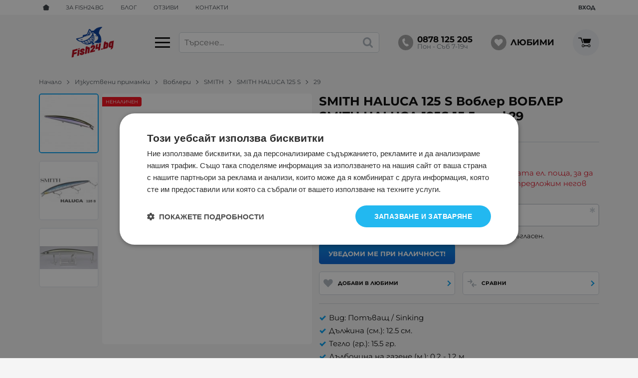

--- FILE ---
content_type: application/javascript
request_url: https://fish24.bg/themes/fish24/main.723.js
body_size: 43979
content:
$(function(){dir=-1==window.location.hostname.indexOf("localhost")?location.protocol+"//"+location.hostname+(location.port?":"+location.port:"")+"/":"",uri=window.location.toString().split("?")[0],ww=$(window).width(),window.theme=$(".js-ajax-loader-img").data("theme"),window.layout=ww<991?ww<640?"mobile":"tablet":"desktop",window.sliders={},window.menu=null,window.search=null,window.busy=null,window.checkoutAgreementToggler=null,window.resized=!1,window.fullscreen=!1,window.lazy={interval:null,retries:3,delay:200,reset:function(){clearInterval(this.interval),this.interval=null,this.retries=3}},window.ajax={abort:function(){}},window.modalConfig={closeClass:"modal__close",closeText:'<svg class="svg svg--close" aria-label="close" role="img"><use xlink:href="#svg-close"></use></svg>',clickClose:!1,fadeDuration:300},window.urlbase=$("html").data("urlbase"),fb_app_id=$('meta[property="fb:app_id"]').length?$('meta[property="fb:app_id"]').prop("content"):0,$.ajaxSetup({dataFilter:function(e,t){var i,a;return e&&(i=e.match(/<script id="js-events-script">[\s\S]*?<\/script>/gi))&&i[0]&&((a=$("#js-events-script")).length?a.replaceWith(i[0]):$("body").append(i[0]),e=e.replace(i[0],"")),e}}),window.load_lazy=function(e){void 0===e&&(e=$("body")),"IntersectionObserver"in window?(window.lazyImageObserver||(window.lazyImageObserver=new IntersectionObserver(function(e){e.forEach(function(e){if(e.isIntersecting){var t=$(e.target);if("lazy"===t.attr("loading"));else{var i=t.data("src");if(i){var a=t.siblings();if(t.hasClass("js-in-picture")&&a.length)for(var n=0;n<a.length;n++){var o=a[n];"source"===o.tagName.toLowerCase()&&(o.srcset=o.dataset.srcset,o.removeAttribute("data-srcset"))}t.is("img")?t.attr("src",i):t.css("background-image","url("+i+")"),t.removeClass("js-lazy").removeAttr("data-src")}}window.lazyImageObserver.unobserve(e.target)}})},{rootMargin:"50px 0px"})),e.find(".js-lazy").length&&e.find(".js-lazy").each(function(){var e=$(this);"lazy"!==e.attr("loading")&&e.data("src")&&window.lazyImageObserver.observe(this)})):e.find(".js-lazy").each(function(){var e,t=$(this);"lazy"!==t.attr("loading")&&(e=t.data("src"))&&(t.is("img")?t.attr("src",e):t.css("background-image","url("+e+")"),t.removeClass("js-lazy").removeAttr("data-src"))})};class d{constructor(e={}){if("string"==typeof e.container)this.sliderRange=document.querySelector(e.container);else{if(!(e.container instanceof Element))throw new Error("Container must be a CSS selector string or DOM element!");this.sliderRange=e.container}if(!this.sliderRange)throw new Error("Range slider container not found!");if(this.sliderRange.classList.contains("js-initialized-range-slider"))return this.sliderRange.__rangeSlider;this.dragging=null,this.cachedRect=null,this.isDisabled=!1,this.boundOnDrag=this.onDrag.bind(this),this.boundStopDrag=this.stopDrag.bind(this),this.boundInvalidateCache=this.invalidateCache.bind(this),this.boundOnRangeClick=this.onRangeClick.bind(this),this.boundMinPointerDown=this.onPointerDown.bind(this,"min"),this.boundMaxPointerDown=this.onPointerDown.bind(this,"max"),this.boundMinKeyDown=this.onHandleKeyDown.bind(this,"min"),this.boundMaxKeyDown=this.onHandleKeyDown.bind(this,"max"),this.config={values:e.values||[0,0],titles:e.titles||e.values?.map(String)||["0","0"],from:e.from||0,to:e.to??(e.values?.length-1||0),onSlide:e.onSlide||function(){},onSlideEnd:e.onSlideEnd||function(){},onDisabled:e.onDisabled||function(){},onEnabled:e.onEnabled||function(){}},this.initialConfig={values:[...this.config.values],titles:[...this.config.titles],from:0,to:this.config.to},(this.sliderRange.__rangeSlider=this).initialize()}initialize(){var e=document.createDocumentFragment();this.range=document.createElement("div"),this.range.className="range-slider__range",this.minHandle=this.createHandle("min"),this.maxHandle=this.createHandle("max"),e.appendChild(this.range),e.appendChild(this.minHandle),e.appendChild(this.maxHandle),this.sliderRange.appendChild(e),this.sliderRange.classList.add("js-initialized-range-slider"),this.sliderRange.setAttribute("aria-label","Range slider"),this.sliderRange.setAttribute("role","group"),null==this.config.to&&(this.config.to=this.config.values.length-1),this.updateDisabledState(),this.isDisabled||this.addEventListeners(),"undefined"!=typeof ResizeObserver?(this.resizeObserver=new ResizeObserver(this.boundInvalidateCache),this.resizeObserver.observe(this.sliderRange)):(window.addEventListener("resize",this.boundInvalidateCache),window.addEventListener("scroll",this.boundInvalidateCache,!0)),this.updateSlider()}createHandle(e){var t=document.createElement("div");return t.className="range-slider__handle",t.setAttribute("role","slider"),t.setAttribute("tabindex","0"),t.setAttribute("aria-orientation","horizontal"),t.dataset.type=e,t}updateAria(){var e=this.config.values.length-1;this.minHandle.setAttribute("aria-valuemin",this.config.values[0]),this.minHandle.setAttribute("aria-valuemax",this.config.values[this.config.to]),this.minHandle.setAttribute("aria-valuenow",this.config.values[this.config.from]),this.minHandle.setAttribute("aria-valuetext",this.config.titles[this.config.from]),this.maxHandle.setAttribute("aria-valuemin",this.config.values[this.config.from]),this.maxHandle.setAttribute("aria-valuemax",this.config.values[e]),this.maxHandle.setAttribute("aria-valuenow",this.config.values[this.config.to]),this.maxHandle.setAttribute("aria-valuetext",this.config.titles[this.config.to])}reset(){return this.update({from:0,to:this.initialConfig.values.length-1}),this.config.onSlideEnd(this.getEventPayload()),this}update(e={}){return void 0!==e.values&&(this.config.values=e.values,this.config.titles=e.titles||e.values.map(String)),void 0!==e.from&&(this.config.from=Math.max(0,Math.min(e.from,this.config.values.length-1))),void 0!==e.to&&(this.config.to=Math.max(0,Math.min(e.to,this.config.values.length-1))),e.onSlide&&(this.config.onSlide=e.onSlide),e.onSlideEnd&&(this.config.onSlideEnd=e.onSlideEnd),this.updateDisabledState(),this.invalidateCache(),this.updateSlider(),this}updateDisabledState(){var e=!this.validateValues();e&&!this.isDisabled?this.disable():!e&&this.isDisabled&&this.enable()}disable(){this.isDisabled||(this.isDisabled=!0,this.sliderRange.classList.add("range-slider--disabled"),this.sliderRange.setAttribute("aria-disabled","true"),this.removeAllEventListeners(),this.dragging&&this.stopDrag(),this.config.onDisabled())}enable(){this.isDisabled&&(this.isDisabled=!1,this.sliderRange.classList.remove("range-slider--disabled"),this.sliderRange.removeAttribute("aria-disabled"),this.addEventListeners(),this.updateSlider(),this.config.onEnabled())}onPointerDown(e,t){this.isDisabled||(t.preventDefault(),this.dragging="min"===e?this.minHandle:this.maxHandle,this.cachedRect=this.sliderRange.getBoundingClientRect(),this.dragging.setPointerCapture&&this.dragging.setPointerCapture(t.pointerId),document.addEventListener("pointermove",this.boundOnDrag,{passive:!1}),document.addEventListener("pointerup",this.boundStopDrag),this.dragging.classList.add("is-dragging"))}onDrag(i){if(!this.isDisabled&&this.dragging){let e=this.cachedRect;(!e||e.width<=0)&&(e=this.sliderRange.getBoundingClientRect(),this.cachedRect=e);i=(i.clientX-e.left)/e.width,i=this.snapToIndex(i);let t=!1;var a=this.config.from===this.config.to;this.dragging===this.minHandle?this.config.from!==i&&(a&&i>this.config.from?(this.config.from=i,this.config.to=i):this.config.from=Math.min(i,this.config.to),t=!0):this.config.to!==i&&(a&&i<this.config.to?(this.config.from=i,this.config.to=i):this.config.to=Math.max(i,this.config.from),t=!0),t&&this.updateSlider(()=>this.config.onSlide(this.getEventPayload()))}}stopDrag(){if(this.dragging){if(this.dragging.classList.remove("is-dragging"),this.dragging.releasePointerCapture)try{this.dragging.releasePointerCapture()}catch(e){}this.dragging=null,this.cachedRect=null,this.justFinishedDragging=!0,setTimeout(()=>{this.justFinishedDragging=!1},10),document.removeEventListener("pointermove",this.boundOnDrag),document.removeEventListener("pointerup",this.boundStopDrag),this.config.onSlideEnd(this.getEventPayload())}}updateSlider(e){var t=this.config.values.length-1;let i=this.config.from/t*100||0,a=this.config.to/t*100||0;requestAnimationFrame(()=>{this.minHandle.style.left=i+"%",this.maxHandle.style.left=a+"%",this.range.style.left=i+"%",this.range.style.width=a-i+"%",this.updateAria(),e&&e()})}onRangeClick(e){var t;this.isDisabled||this.dragging||this.justFinishedDragging||e.target.classList.contains("range-slider__handle")||e.target.closest(".range-slider__handle")||(t=this.sliderRange.getBoundingClientRect(),e=(e.clientX-t.left)/t.width,t=this.snapToIndex(e),e=this.config.from,this.config.from=t,this.config.from>this.config.to&&(this.config.to=this.config.from),e!==this.config.from&&(this.config.onSlide(this.getEventPayload()),this.config.onSlideEnd(this.getEventPayload()),this.updateSlider()))}onHandleKeyDown(t,i){if(!this.isDisabled){let e=!1;"min"===t?"ArrowRight"===i.key||"ArrowUp"===i.key?this.config.from<this.config.to&&(this.config.from++,e=!0):"ArrowLeft"===i.key||"ArrowDown"===i.key?0<this.config.from&&(this.config.from--,e=!0):"Home"===i.key?(this.config.from=0,e=!0):"End"===i.key&&(this.config.from=this.config.to,e=!0):"ArrowRight"===i.key||"ArrowUp"===i.key?this.config.to<this.config.values.length-1&&(this.config.to++,e=!0):"ArrowLeft"===i.key||"ArrowDown"===i.key?this.config.to>this.config.from&&(this.config.to--,e=!0):"Home"===i.key?(this.config.to=this.config.from,e=!0):"End"===i.key&&(this.config.to=this.config.values.length-1,e=!0),e&&(i.preventDefault(),this.updateSlider(()=>{this.config.onSlide(this.getEventPayload()),this.config.onSlideEnd(this.getEventPayload())}))}}addEventListeners(){this.sliderRange.addEventListener("click",this.boundOnRangeClick),this.minHandle.addEventListener("pointerdown",this.boundMinPointerDown),this.maxHandle.addEventListener("pointerdown",this.boundMaxPointerDown),this.minHandle.addEventListener("keydown",this.boundMinKeyDown),this.maxHandle.addEventListener("keydown",this.boundMaxKeyDown)}removeAllEventListeners(){this.sliderRange.removeEventListener("click",this.boundOnRangeClick),this.minHandle.removeEventListener("pointerdown",this.boundMinPointerDown),this.maxHandle.removeEventListener("pointerdown",this.boundMaxPointerDown),this.minHandle.removeEventListener("keydown",this.boundMinKeyDown),this.maxHandle.removeEventListener("keydown",this.boundMaxKeyDown)}getEventPayload(){return{minValue:this.config.values[this.config.from],maxValue:this.config.values[this.config.to],minIndex:this.config.from,maxIndex:this.config.to}}snapToIndex(e){e=Math.max(0,Math.min(1,e))*(this.config.values.length-1);return Math.round(e)}destroy(){this.removeAllEventListeners(),this.resizeObserver?this.resizeObserver.disconnect():(window.removeEventListener("resize",this.boundInvalidateCache),window.removeEventListener("scroll",this.boundInvalidateCache,!0)),this.sliderRange.classList.remove("js-initialized-range-slider"),delete this.sliderRange.__rangeSlider,this.sliderRange.innerHTML=""}invalidateCache(){this.cachedRect=null}validateValues(){var e=this.config.values;return!(!Array.isArray(e)||e.length<2)&&2<=new Set(e).size}static getInstance(e){return(e="string"==typeof e?document.querySelector(e):e)?.__rangeSlider||null}}window.loadNavigationSubmenu=function(e){var t,i=e.parents(".js-navigation"),a="desktop"!=window.layout,n=!0;e.hasClass("js-loading")||(i.hasClass("js-navigation-leading")&&a?i=e.parents(".js-navigation-wrapper").find(".js-navigation-leading-children"):(t=e.children(".js-navigation-children-holder"),e.hasClass("js-navigation-children")&&!t.length&&(e.append('<div class="js-navigation-children-holder navigation__children navigation__children--loading'+(y.find(".js-navigation-addon").length?" navigation__children--top-offsetted":"")+'"'+(i.hasClass("navigation--vertical")?' style="--offset:'+e.width()+'px"':"")+"></div>"),t=e.children(".js-navigation-children-holder")),a?t.slideToggle(300):t.removeClass("navigation__children--hidden"),n=t.hasClass("navigation__children--loading")),n&&(e.addClass("js-loading"),(n=e.data()).is_mobile=i.hasClass("navigation--mobile")?1:0,window.ajax=$.post("action/navigation/submenu",n).done(function(e){""!==e&&(i.hasClass("js-navigation-leading-children")&&a?(i.find(".js-navigation-row").remove(),i.prepend($(e).children())):t.removeClass("navigation__children--loading").html(e))}).fail(function(){console.error("Failed to load navigation data.")}).always(function(){e.removeClass("js-loading")})))},window.hideArrowOnInit=function(e,t){e.hasControls&&(e.controlsContainer.children[0].hidden=!0),$(e.container).find(".js-lazy").length&&load_lazy($(e.container))},window.lazyLoadSlides=function(e){if(!e.lazyload)return!0;var t=$(e.container).children(),i=e.items,a=0;if(e.responsive)for(var n in e.responsive)n=parseInt(n),ww>=n&&e.responsive[n].items&&(i=e.responsive[n].items);for(var o=0;o<=i-1;o++)$(t[o]).find("[data-src]").length?$(t[o]).find("[data-src]").removeClass("js-lazy-slide").addClass("js-lazy"):$(t[o]).find("[data-srcset]").length&&$(t[o]).find("[data-srcset]").removeClass("js-lazy-slide").addClass("js-lazy"),a=o+1;return a==i||void 0},window.hideArrowOnChange=function(e,t){var i;e.hasControls&&(i=$(e.container),e.controlsContainer.children[0].hidden=!(0<e.displayIndex),1==i.find(".tns-slide-active").length?(i=i.find(".tns-item").last(),e.controlsContainer.children[1].hidden=i.hasClass("tns-slide-active")&&!i.hasClass("tns-slide-cloned")):e.controlsContainer.children[1].hidden=e.index==e.slideCount-e.items)},window.sliders["js-accents-gallery"]={options:{container:".js-accents-gallery",mode:"carousel",items:1,nav:!1,lazyload:!0,lazyloadSelector:".js-lazy-slide",mouseDrag:!1,speed:1e3,loop:!1,autoplay:!$("body").find(".js-accents-gallery").children().eq(0).hasClass("js-no-autoplay"),autoplayTimeout:8e3,autoplayHoverPause:!0,autoplayButtonOutput:!1,onInit:function(e,t){hideArrowOnInit(e,t)},responsive:{768:{nav:!0}}},events:{indexChanged:function(e,t,i){var a=$(e.slideItems[e.index]);a.hasClass("js-no-autoplay")?((a=a.find("video")[0]).currentTime="0",a.play(),i.pause()):($(e.slideItems[e.indexCached]).hasClass("js-no-autoplay")&&$(e.slideItems[e.indexCached]).find("video").get(0).pause(),i.play()),hideArrowOnChange(e,t)}}},window.sliders["js-banner-slider"]={options:{container:"",items:2,nav:!1,gutter:14,lazyload:!0,lazyloadSelector:".js-lazy-slide",loop:!1,rewind:!0,autoplay:!0,autoplayTimeout:5e3,autoplayHoverPause:!0,autoplayButtonOutput:!1,onInit:function(e,t){hideArrowOnInit(e,t)},responsive:{0:{items:2},576:{items:3},991:{items:2,gutter:0},1600:{items:3}}},events:{indexChanged:function(e,t,i){hideArrowOnChange(e,t)}}},window.sliders["js-blog-homepage-slider"]={options:{container:"",items:1,nav:!1,lazyload:!0,lazyloadSelector:".js-lazy-slide",loop:!1,gutter:10,onInit:function(e,t){hideArrowOnInit(e,t)},responsive:{0:{items:1},576:{items:2},992:{gutter:14},1200:{items:3},1440:{items:4}}},events:{indexChanged:function(e,t,i){hideArrowOnChange(e,t)}}},window.sliders["js-bundle-slider"]={options:{container:"",items:2,nav:!1,gutter:14,swipeAngle:30,lazyload:!0,lazyloadSelector:".js-lazy-slide",loop:!1,onInit:function(e,t){hideArrowOnInit(e,t)},responsive:{0:{items:2},992:{items:3,gutter:0}}},events:{indexChanged:function(e,t,i){hideArrowOnChange(e,t)}}},window.sliders["js-campaign-menu"]={initialize:{desktop:!0,tablet:!1,mobile:!1},options:{container:"",loop:!1,swipeAngle:!1,nav:!1,gutter:0,rewind:!1,onInit:function(e,t){hideArrowOnInit(e,t)},responsive:{991:{items:8,slideBy:4},1439:{items:10,slideBy:5},1679:{items:12,slideBy:6}}},events:{transitionEnd:function(e,t,i){hideArrowOnChange(e,t)},indexChanged:function(e,t,i){hideArrowOnChange(e,t)}}};var s,a,e,c,p,g,t=$("body").find(".js-events-carousel").children().length;function n(e,t){var i=$.trim(e.val());if("radio"==e.attr("type")){var a=e.parents("form").find('input[name="'+escapeRegExp(e.attr("name"))+'"]:checked').length;if("checkOnly"==t)return a;a&&e.closest(".js-custom-radio-group").removeClass("invalid").addClass("valid")}else{if("change"==t&&!i)return e.closest(".custom-input, .custom-file, .custom-select, .default-select, .custom-control").removeClass("valid invalid");switch(e.prop("type")){case"text":case"password":case"textarea":a=""!=$.trim(i);if("checkOnly"==t)return a;o(e,a,window.lang.please_fill);break;case"email":a=/^([a-zA-Z0-9_.+-])+\@(([a-zA-Z0-9-])+\.)+([a-zA-Z0-9]{2,4})+$/.test($.trim(i));if("checkOnly"==t)return a;o(e,a,window.lang.incorrect_email);break;case"tel":a=/.*[0-9].*/.test($.trim(i));if("checkOnly"==t)return a;o(e,a,window.lang.incorrect_phone);break;case"select-one":a=isNaN(i)&&""!=i||!isNaN(i)&&0<i;if("checkOnly"==t)return a;o(e,a,window.lang.choose_option);break;case"checkbox":a=e.parents("form").find('input[name="'+escapeRegExp(e.attr("name"))+'"]:checked').length;if("checkOnly"==t)return a;o(e,a,window.lang.please_fill);break;case"number":a=e.val()>=e.attr("min");if(void 0!==e.attr("max")&&(a=a&&e.val()<=e.attr("max")),"checkOnly"==t)return a;o(e,a,window.lang.please_fill);break;case"file":a=1==e.get(0).files.length;o(e,a,window.lang.please_fill)}}}function o(e,t,i){e=e.closest(".custom-input, .custom-file, .custom-select, .default-select, .custom-control");e.toggleClass("valid",t).toggleClass("invalid",!t),t||((t=e.find(".js-error")).length?t.text(i):(t=$('<div class="js-error custom-input__error">'+i+"</div>"),e.find("label.custom-checkbox").length?t.insertAfter(e.find(".custom-checkbox")):e.find('div[class$="validation"]').length&&t.insertAfter(e.find('div[class$="validation"]'))))}function r(e,t){var i=t.find(".js-custom-radio-group");return i.length&&i.each(function(e,t){t=$(t);t.toggleClass("invalid",!t.find(".custom-control__input:checked[required]").length)}),t.addClass("validated").find(".custom-file__input[required], .custom-input__input[required], .custom-select__select[required], .default-select__select[required], .custom-control__input:not([type=radio])[required]").filter(":visible").each(function(e,t){n($(t),"submit")}),t.find(".custom-file.invalid, .custom-input.invalid, .custom-select.invalid, .default-select.invalid, .custom-control.invalid, .js-custom-radio-group.invalid").filter(":visible").length?(e.preventDefault(),e.stopImmediatePropagation(),t.parents(".modal").length?t.parents(".modal__content").stop().animate({scrollTop:t.parent().scrollTop()+t.find(".invalid").eq(0).position().top-20},300):(offsetShift=$(".js-header").outerHeight()+10+($(".js-cart-toggler").length?$(".js-cart-toggler").outerHeight():0),$("html, body").stop().animate({scrollTop:t.find(".invalid").eq(0).offset().top-offsetShift},300)),t.find(".js-submit-disable").prop("disabled",!1),!1):(t.find(".custom-control__bottrap > input[type=text]").each(function(){var e=$(this);e.after('<input type="hidden" name="'+e.attr("name")+'-valid" value="true" />')}),t.find(".js-submit-disable").prop("disabled",!0),!0)}window.sliders["js-events-carousel"]={options:{container:".js-events-carousel",mode:"carousel",items:1,nav:1<t,controls:!1,lazyload:!0,lazyloadSelector:".js-lazy-slide",mouseDrag:!0,speed:1e3,loop:1<t,autoplay:1<t,autoplayTimeout:6e3,autoplayHoverPause:!0,autoplayButtonOutput:!1}},window.sliders["js-extras-slider"]={options:{container:"",items:1,nav:!1,gutter:14,lazyload:!0,lazyloadSelector:".js-lazy-slide",loop:!0,onInit:function(e,t){hideArrowOnInit(e,t)},responsive:{0:{swipeAngle:!1,edgePadding:0,items:1},360:{edgePadding:0},992:{items:2,mouseDrag:!0,edgePadding:0,speed:400},1200:{edgePadding:0,loop:!1,items:3},1440:{gutter:30}}},events:{indexChanged:function(e,t,i){hideArrowOnChange(e,t)}}},window.sliders["js-gallery-carousel"]={options:{container:"",loop:!1,items:1,lazyload:!0,lazyloadSelector:".js-lazy-slide",gutter:10,responsive:{0:{items:1},576:{items:2},992:{items:3},1200:{items:4}},onInit:function(e,t){hideArrowOnInit(e,t)}},events:{indexChanged:function(e,t,i){hideArrowOnChange(e,t)}}},window.sliders["js-carousel"]={options:{container:"",items:2,gutter:14,swipeAngle:30,lazyload:!0,lazyloadSelector:".js-lazy-slide",loop:!1,nav:!1,responsive:{0:{items:2},576:{items:3},992:{gutter:0}},onInit:function(e,t){hideArrowOnInit(e,t)}},events:{indexChanged:function(e,t,i){hideArrowOnChange(e,t)}}},window.sliders["js-more-slider"]={options:{container:"",items:1,nav:!1,lazyload:!0,lazyloadSelector:".js-lazy-slide",loop:!1,gutter:14,onInit:function(e,t){hideArrowOnInit(e,t)},responsive:{0:{items:1},576:{items:2},992:{items:3,gutter:24},1200:{items:4}}},events:{indexChanged:function(e,t,i){hideArrowOnChange(e,t)}}},window.sliders["js-partners-slider"]={options:{container:"",items:2,nav:!1,controls:!0,gutter:0,loop:!1,lazyload:!0,lazyloadSelector:".js-lazy-slide",onInit:function(e,t){hideArrowOnInit(e,t)},responsive:{0:{items:2},992:{items:4},1200:{items:5}}},events:{indexChanged:function(e,t,i){hideArrowOnChange(e,t)}}},window.sliders["js-showcase-product-slider"]={options:{container:".js-showcase-product-slider",nav:!1,items:1,gutter:14,lazyload:!0,lazyloadSelector:".js-lazy-slide",loop:!1,onInit:function(e,t){hideArrowOnInit(e,t)},responsive:{992:{items:2,gutter:0}}},events:{indexChanged:function(e,t,i){hideArrowOnChange(e,t)}}},window.sliders["js-product-slider"]={options:{container:"",items:2,nav:!1,gutter:14,swipeAngle:30,lazyload:!0,lazyloadSelector:".js-lazy-slide",loop:!1,onInit:function(e,t){hideArrowOnInit(e,t)},responsive:{0:{items:2},992:{items:4,gutter:0},1440:{items:5}}},events:{indexChanged:function(e,t,i){hideArrowOnChange(e,t)}}},window.sliders["js-reviews-slider"]={options:{container:"",items:1,nav:!1,gutter:14,lazyload:!0,lazyloadSelector:".js-lazy-slide",loop:!1,onInit:function(e,t){hideArrowOnInit(e,t)},responsive:{0:{items:1},576:{items:2},992:{items:4},1200:{items:5},1440:{items:5,gutter:30}}},events:{indexChanged:function(e,t,i){hideArrowOnChange(e,t)}}},window.sliders["js-video-slider"]={options:{container:"",items:1,nav:!1,lazyload:!0,lazyloadSelector:".js-lazy-slide",loop:!1,onInit:function(e,t){hideArrowOnInit(e,t)}},events:{indexChanged:function(e,t,i){$(e.container).find(".js-video-player").each(function(){this.contentWindow.postMessage('{"event":"command","func":"pauseVideo","args":""}',"*")})},transitionEnd:function(e,t,i){var a=$(e.slideItems[e.index]).find(".js-video-player");hideArrowOnChange(e,t),a.length&&a.get(0).contentWindow.postMessage('{"event":"command","func":"playVideo","args":""}',"*")}}},window.sliders["js-visited-slider"]={options:{container:"",items:2,nav:!1,gutter:14,loop:!1,lazyload:!0,lazyloadSelector:".js-lazy-slide",onInit:function(e,t){hideArrowOnInit(e,t)},responsive:{0:{items:2},500:{items:3},768:{items:4},992:{items:5,gutter:0},1200:{items:6},1440:{items:7},1680:{items:8}}},events:{indexChanged:function(e,t,i){hideArrowOnChange(e,t)}}},window.calcAnimatedSearchDistance=function(e){var t,i,a;return!window.resized||void 0!==e.attr("active")&&"desktop"==window.layout?(i=e.attr("animate-direction"),compensator=0,css={},""!=e.attr("animate-until")?t=$(e.attr("animate-until")):(t=e.siblings(":visible").eq(0),"left"!=i&&(t=e.siblings(":visible").last()),compensator=t.innerWidth()),"left"==i?(a=e.position().left-(t.position().left+t.width())+compensator+e.width(),css={width:a,marginLeft:-(a-e.width())}):"right"==i&&(css={width:t.position().left+compensator-e.position().left}),css):{}},window.load_search=function(){var e=$("body"),t=$("desktop"!=window.layout?".js-popUpSearch":".js-searchForm");$(".js-search-ajax").remove(),$(".search-form.loaded").length||(e.on("click",".js-search-menu > *",function(){var e=$(this);e.parents(".js-search-menu").find(".search__menu-item--clicked").removeClass("search__menu-item--clicked"),e.addClass("search__menu-item--clicked"),"list-search"!=t.prop("id")?t.trigger("search",!0):t.attr("action",t.attr("action")+(0<e.data("id")?"?cat_id="+e.data("id"):"")).trigger("submit")}),e.on("click",".js-search-order > *",function(){var e=$(this);e.parents(".js-search-order").find(".search__menu-item--clicked").removeClass("search__menu-item--clicked"),e.addClass("search__menu-item--clicked"),t.trigger("search",!0)}),e.on("click",".js-search-suggestion",function(){var e=$(this);t.find("input[name=search]").val(e.find(".hl").text()),e.parents(".js-prods-list").length?t.find("input[name=search]").val(e.find(".hl").text()).end().trigger("submit"):t.trigger("search")}),e.on("click",".js-search-ajax",function(e){e.stopPropagation()})),e.find(".js-searchForm:not(.loaded)"+("desktop"==window.layout?":visible":"")).each(function(){var o=$(this),s=o.find("input.js-searchField");s.on("focus",function(){$(this).select()}),s.on("keyup",function(e){clearTimeout(window.search),window.ajax.abort(),27===e.which?($(".js-search-ajax, .ajax-loader").remove(),s.val("").blur()):$.trim(s.val())?window.search=setTimeout(function(){o.trigger("search")},"desktop"==window.layout?300:500):(clearTimeout(window.search),$(".js-search-ajax").remove())}),o.on("submit",function(e){if(!$.trim(s.val()))return e.preventDefault(),notif(window.lang.search_empty_msg,1),!1}),o.on("search",function(e,t){if(!$.trim(s.val()))return!1;o.find(".js-openSearch").addClass("loading");var a=void 0===t?0:1,n=0,t=1;a&&(n=$(".js-search-menu .search__menu-item--clicked").data("id"),t=$(".js-search-order > *.search__menu-item--clicked").index()+1),window.ajax=$.post(o.data("ajax"),{search:s.val(),cat_id:n,order:t,refined:a},function(e){var t,i;""!==e&&(a?$(".js-search-results").replaceWith(e):($(".js-search-ajax").remove(),"desktop"==window.layout&&(t=o.is("[animate]")?' style="top:'+Math.floor(o.find(".js-searchField").offset().top+o.height())+"px; left:"+o.find(".js-searchField").offset().left+"px; width:"+o.outerWidth()+'px"':' style="top:'+Math.floor(o.offset().top+o.height())+"px; left:"+o.offset().left+"px; width:"+o.outerWidth()+'px"'),$('<div class="js-search-ajax search__quick'+("desktop"==window.layout?" shadow-lg":"")+($(e).hasClass("js-blog-search-results")?" search__quick--blog":"")+'"'+t+">"+e+"</div>").appendTo("body"),$(".header").hasClass("header--fixed")&&"desktop"==window.layout&&$(".js-search-ajax").addClass("search--fixed")),$("html").one("click",function(e){$(e.target).is("input")&&"search"===$(e.target).prop("name")||$(".js-search-ajax").remove()}),void 0!==(t=$(".js-search-ajax")).find(".js-search-results").data("ids"))&&(void 0!==window.facebook_pixel&&(i={search_string:s.val(),content_ids:t.find(".js-search-results").data("ids").toString().split(",")},0!=n&&$.extend(i,{content_category:t.find(".js-search-menu .search__menu-item--clicked .js-cat-name").text()}),window.facebook_pixel.eventSearch(i)),void 0!==window.matomo_pixel)&&(i={name:s.val(),count:t.find(".js-search-results").data("ids").toString().split(",").length},window.matomo_pixel.eventSearch(i)),o.find(".go").removeClass("loading"),clearTimeout(window.search)})}),o.addClass("loaded")})},window.load_rate=function(e){e.find("select.js-rate:visible").each(function(){var a=$(this).hide(),i=a.val(),e=a.find("option"),n=$('<div class="rate__list" />').insertAfter(a);e.each(function(e,t){$('<div class="rate__star rate__star--'+(i<=e?"empty":"full rate__star--sel")+'"><svg class="svg svg--star" aria-label="Star" role="img"><use xlink:href="#svg-star"></use></svg></div>').appendTo(n)}),a.hasClass("js-disabled")?n.children(".rate__star").on("click",function(){var e=$(".js-reviews");e.length&&(e.find(".js-observer-add-comment").trigger("click"),$("body").addClass("js-is-scrolling"),window.scrollTo({top:e.offset().top-$(".js-header").outerHeight(),left:0,behavior:"smooth"}))}):(n.children(".rate__star").on("mouseenter",function(){var e=$(this).index();n.children(".rate__star:lt("+(e+1)+")").removeClass("rate__star--empty").addClass("rate__star--full"),n.children(".rate__star:gt("+e+")").removeClass("rate__star--full").addClass("rate__star--empty")}),n.on("mouseleave",function(){n.children(".rate__star.rate__star--sel").removeClass("rate__star--empty").addClass("rate__star--full"),n.children(".rate__star:not(.rate__star--sel)").removeClass("rate__star--full").addClass("rate__star--empty")}),n.children(".rate__star").on("click",function(){var t=$(this).index(),i="static";a.data("section")&&(i=window.ajax=$.post("rating/rate/"+a.data("id"),{section:a.data("section"),rate:t+1})),$.when(i).then(function(e){-1==e.indexOf("<div")?("static"!=i&&n.parent(".rate__wrap").next(".rate__info").text(e),n.children(".rate__star:lt("+(t+1)+")").removeClass("rate__star--empty").addClass("rate__star--full rate__star--sel"),n.children(".rate__star:gt("+t+")").removeClass("rate__star--full rate__star--sel").addClass("rate__star--empty"),a.val(t+1)):notif(e)})}))})},window.address_tolatlong=function(e){var t=window.markers.length;e=new google.maps.LatLng(e.split(",")[0],e.split(",")[1]),0==t&&window.map.setCenter(e),window.markers[t]=new google.maps.Marker({position:e,map:window.map,icon:window.theme+"/images/marker.svg"}),$(".infos").length&&(window.infos[t]=new google.maps.InfoWindow({content:$(".infos:eq("+t+")").html()}),google.maps.event.addListener(window.markers[t],"click",function(){window.infos[t].open(window.map,window.markers[t])}),google.maps.event.trigger(window.markers[t],"click"))},window.oauth=function(e){switch(e){case"facebook":clearTimeout(window.busy),$(".ajax-loader").addClass("ajax-loader--hidden"),window.busy=setTimeout(function(){$(".ajax-loader").removeClass("ajax-loader--hidden")},200),FB.getLoginStatus(function(e){"connected"===e.status?facebookLogin(e.authResponse.accessToken):FB.login(function(e){e.authResponse?facebookLogin(e.authResponse.accessToken):(clearTimeout(window.busy),$(".ajax-loader").addClass("ajax-loader--hidden"))},{scope:"email"})});break;case"twitter":popupwindow(dir+"user/oauth?provider="+e,"Login with Twitter",640,480);break;case"google":popupwindow(dir+"user/oauth?provider="+e,"Login with Google",640,480)}return!1},window.appOauthLogin=function(e,t){$.post(dir+"user/oauth_user",{oauth_user:$.makeArray(e),provider:t},function(e){e.success?window.location.reload():e.error&&($('<div class="modal">'+e.error+"</div>").wrapInner('<div class="modal__content"></div>').appendTo("body"),$(".modal:hidden").modal(window.modalConfig))},"json")},window.facebookLogin=function(i){window.fb_app_id&&""!=i&&FB.api("/me?fields=email,name",function(t){var e=void 0!==t.email||$.get("https://graph.facebook.com/v12.0/me?fields=email&access_token="+i);$.when(e).then(function(e){"boolean"!=typeof e&&(t.email=e.email),appOauthLogin(t,1)})})},window.popupwindow=function(e,t,i,a){var n=screen.width/2-i/2;return window.popup=window.open(e,"","toolbar=no, location=no, directories=no, status=no, menubar=no, scrollbars=no, resizable=no, copyhistory=no, width="+i+", height="+a+", top="+(screen.height/2-a/2)+", left="+n),window.popup.focus(),!0},window.compare=function(t,e){var i=$("body").find(".js-compare-controls");$.post("compare/add/"+t,{},function(e){0===e[1]?(alert(e[0]),$('[data-id="'+t+'"]').removeAttr("compared")):0!==e.length?$.get("compare/inline",function(e){e=$(e);$(".js-compare-controls").length?$(".js-compare-controls").replaceWith(e):e.css("bottom","-100%").appendTo("body").stop().animate({bottom:0}),($.modal.isActive()||"compare"==$("body").attr("id"))&&$("body").find(".modal .js-compare-input").length&&$.get($("body").find(".modal .js-compare-input").data("href"),function(e){$.modal.isActive()?e?($(".modal").find(".modal__content").empty(),$(e).appendTo($(".modal").find(".modal__content"))):$.modal.close():"compare"==$("body").attr("id")&&(e?location.reload():window.location=dir)})}):(i.stop().animate({bottom:-i.outerHeight()},function(){i.remove()}),$.modal.isActive()?$.modal.close():"compare"==$("body").attr("id")&&(window.location=dir))},"json")},window.compare_scroll=function(){var e;0<$("#cboxLoadedContent").height()&&void 0!==$(".scroller").position()&&(e=$("#cboxLoadedContent").height()-$("#compare-list .scroller").position().top,$("#compare-list .scroller").css({maxHeight:e-20}),$("#compare-list .scroller").find("table").outerHeight()<e)&&$("#compare-list .prods table").css({paddingRight:0})},window.getURLParameter=function(e,t){return(RegExp(t+"=(.+?)(&|$)").exec(e)||[,null])[1]},window.notif=function(e,t,i){void 0!==t&&(e='<div class="msg msg--'+["","warning","notice","success"][t]+'">'+e+"</div>"),void 0===i&&(i=2e3),$(".js-notif").length||$("body").append('<div class="js-notif notif shadow-md" />'),$(".js-notif").html(e).css({display:"block"}).delay(i).fadeOut()},window.ad_flags=function(){$(".ad-flag").each(function(){var e=$(this);e.prop("lines",Math.floor(e.height()/16))})},window.emoticon=function(e){var t,i=document.post.comment_text;e=" "+e+" ",i.createTextRange&&i.caretPos?(t=i.caretPos).text=" "==t.text.charAt(t.text.length-1)?t.text+e+" ":t.text+e:i.value+=e,i.focus()},window.load_tipster=function(){$(".tipster").remove(),$(".js-tipster").off("mouseenter"),$(".js-tipster").off("mouseleave"),$(".js-tipster").on("mouseenter",function(){var e=$(this),t=e.prop("title"),t=(e.prop("original-title",t),e.prop("title",""),0==t.indexOf("https://")&&t.indexOf(".jpg")&&(t='<img src="'+t+'" />'),$('<span class="tipster"><span class="tipster__text">'+t+"</span></span>")),i=(t.appendTo(e.parents("body")),Math.floor(e.offset().top-t.outerHeight()-8)),a=e.hasClass("left")?e.offset().left:Math.ceil(e.offset().left-t.outerWidth()/2+e.outerWidth()/2);t.css({left:a}),(i<10||e.hasClass("tipster-bottom")?(i=e.offset().top+e.outerHeight()+8,t.css({top:i}).removeClass("top").addClass("bottom")):t.css({top:i}).removeClass("bottom").addClass("top")).animate({opacity:1},200)}),$(".js-tipster").on("mouseleave",function(){var e=$(this);e.prop("title",e.prop("original-title")),e.removeProp("original-title"),$("span.tipster").animate({opacity:0},200,function(){$(this).remove()})})},window.countdown=function(e,a){e.each(function(){var t=$(this),i=t.data("countdown");if(t.hasClass("loaded"))return!1;t.addClass("loaded"),void 0===i&&(i=setInterval(function(){var e=parseInt(t.text());1===e||0===e?(clearInterval(i),t.removeData("countdown"),t.data("url")?window.location=t.data("url"):a?window.location.reload():window.location=dir):t.text(--e)},1e3))})},window.price_rate=function(e,t){return(t=void 0===t?void 0!==window.curr.rate&&1!=window.curr.rate&&0<window.curr.rate?window.curr.rate:1:t)&&1!=t&&(e=Math.round(e*parseFloat(t)*100)/100),e=parseFloat(e).toFixed(2),1==window.curr.signPos?window.curr.sign+window.curr.signSep+e:e+window.curr.signSep+window.curr.sign},window.loadMobileMainmenu=function(e){var t,i;void 0===e||e.hasClass("js-loaded")||(i="js-mainMenuAddon menu-addon__item menu__cat"+((t=$(".js-desktopMainmenu").clone().removeClass("js-verticalMenu js-desktopMainmenu js-horizontalMenu menu--vertical menu--horizontal").addClass("menu--list")).find(".menu__cat--has-icon").length?" menu__cat--has-icon":""),$(".js-menu-addon").find(".js-addon-brand").detach().toggleClass(i).appendTo(t.find(".menu__main")),$(".js-menu-addon").children().detach().toggleClass(i).prependTo(t.find(".menu__main")),t.find(".js-mainMenuAddon").wrap('<div class="menu__item"></div>'),t.find(".menu__title").length||t.prepend('<div class="menu__title"><span>'+window.lang.categories+"</span></div>"),e.addClass("js-loaded").html(t))},window.lazyLoadVideo=function(e){var t=e.data("video");if(void 0===t)return!1;e.toggleClass("js-video-toggler js-play video-slider__item--playable").append('<iframe class="video-slider__video js-video-player" allowfullscreen="true" src="'+t+'" />')},window.lazyLoadDOM=function(i){window.ajax=$.post("action/getDOM",{page:i.data("page"),type:i.data("type"),cat_id:i.data("cat"),id:i.data("id")},function(e){var t;""!=e?(t=$(e),i.hasClass("js-lazy-constructor")?(i.hasClass("js-page-block-wrap-content")&&(t=$('<div class="container">'+e+"</div>")),i.removeClass("js-lazy-dom js-lazy-constructor js-page-block-wrap-content page-block--lazy-bg placeholder mb-grid").removeAttr("data-page").removeAttr("data-type").removeAttr("data-id").html(t),(t=i).find(".page__heading-list").length&&window.pageBuilderCategoryWrapper(!0)):i.replaceWith(t),t.find(".tns-before-init").length&&(t.find(".tns-before-init").children().length?load_sliders():$("body").find(t).closest("section").remove()),t.find(".js-lazy").length&&load_lazy(),t.find(".js-lazy-video").length&&t.find(".js-lazy-video").each(function(e,t){window.lazyContentObserver.observe(this)}),t.find(".js-mobileListHolder:visible").length&&window.loadMobileMainmenu(t.find(".js-mobileListHolder")),t.find(".js-media-block-parent").length&&window.prepareMediaBlocks(t)):i.remove()})},window.intersectLazyDOM=function(e){var i=0===window.scrollY;e.map(function(e){var t;e.isIntersecting&&!$("body").hasClass("js-is-scrolling")&&((t=$(e.target)).hasClass("js-lazy-dom")?i&&window.requestIdleCallback&&"function"==typeof window.requestIdleCallback?requestIdleCallback(function(){window.lazyLoadDOM(t)}):window.lazyLoadDOM(t):t.hasClass("js-lazy-video")?lazyLoadVideo(t):t.hasClass("js-lazy-slider")&&(t.toggleClass("js-lazy-slider "+t.data("slider")).removeAttr("data-slider"),load_sliders()),lazyContentObserver.unobserve(e.target))})},window.prepareMediaBlocks=function(e){var i=(e=void 0===e?$("body"):e).parents(".js-page-blocks").length;e.each(function(){var e=$(this),t=e.find(".media-block"),a="",n=(i?"row":"container")+" d-flex flex-wrap justify-content-center p-relative";t.each(function(e,t){var i=$(this);i.hasClass("media-block--t-compose")?(a+=t.outerHTML,i.remove()):($('<div class="'+n+'">'+a+"</div>").insertBefore($(this)),a="")}),""!=a&&(e.hasClass("js-media-block-parent")?e:e.find(".js-media-block-parent")).append('<div class="'+n+'">'+a+"</div>")})},window.escapeRegExp=function(e){return e.replace(/[\-\[\]\/\{\}\(\)\*\+\?\.\\\^\$\|]/g,"\\$&")},window.load_selects=function(e){e.find(".custom-select:not(.init)").trigger("init")},window.load_sliders=function(e){var t;if(void 0===e&&(e={}),jQuery.isEmptyObject(e))for(var r in!window.accents&&window.sliders["js-accents-gallery"]&&$(".js-accents-gallery:not(.tns-slider)").length&&(window.accents=setTimeout(function(){var e,n=tns(window.sliders["js-accents-gallery"].options);for(e in window.sliders["js-accents-gallery"].events)n.events.on(e,function(e,t){window.sliders["js-accents-gallery"].events[t](e,t,n)});$("body .js-accents-gallery").find("video").length&&$("body .js-accents-gallery").find("video").each(function(e,t){this.onended=function(){n.goTo("next")};var i=$(this),a=ww<=575&&void 0!==i.data("mobile")?i.data("mobile"):i.data("desktop");i.append('<source src="'+a+'" type="video/'+a.split(".").pop()+'">')}),window.accents=null},1500)),$("body .js-destroy-slider.tns-slider").each(function(e,t){$(this).data("instance").destroy()}),window.sliders)"js-accents-gallery"!=r&&$("."+r+":not(.tns-slider)").each(function(e,t){var i=$(this),a=window.sliders[r];if(void 0!==a.initialize){if(!a.initialize[window.layout])return;i.addClass("js-destroy-slider")}var n=i.data("responsive");if(void 0!==n&&($.each(a.options.responsive,function(e,t){e=parseInt(e),n[e]?a.options.responsive[e].items=n[e].items:delete a.options.responsive[e]}),$.each(n,function(e,t){e=parseInt(e),a.options.responsive[e]||(a.options.responsive[e]=t)})),a.options.container=t,lazyLoadSlides(a.options)){void 0!==a.startIndex&&(a.options.startIndex=i.find(a.startIndex).index());var o=tns(a.options);if(i.data("instance",o),i.data("key",r),void 0!==a.events&&void 0!==o)for(var s in a.events)o.events.on(s,function(e,t){var i=$(e.container).data("key");window.sliders[i].events[s](e,t,$(e.container).data("instance"))})}});else e.onInit=function(e,t){hideArrowOnInit(e,t)},lazyLoadSlides(e)&&(t=tns(e).events.on("indexChanged",function(e,t){hideArrowOnChange(e,t)}),$(e.container).data("instance",t),$(e.container).data("key",r))},window.resizeSubCategoryHeader=function(){var e,t=$(".category__top");t.length&&(e=0,t.each(function(){e<$(this).outerHeight(!0)&&(e=$(this).outerHeight(!0))}),t.each(function(){$(this).css("height",e+"px")}))},window.loadGalleryControlsAnimation=function(e){var t,i,a,n;"desktop"==window.layout&&(i=(t=e[0].offsetHeight<e[0].scrollHeight)||e[0].offsetWidth<e[0].scrollWidth,(a=e.next(".gallery__nav")).toggleClass("gallery__nav--hidden",!i),i)&&(n=t?e.children(":eq(0)").outerHeight(!0):e.children(":eq(0)").outerWidth(!0),a.children().on("click",function(){$(this).hasClass("js-gallery-prev")?e.stop().animate(t?{scrollTop:"-="+n}:{scrollLeft:"-="+n},200,function(){e.trigger("nav")}):e.stop().animate(t?{scrollTop:"+="+n}:{scrollLeft:"+="+n},200,function(){e.trigger("nav")})}),e.trigger("nav"))},window.loadGalleryZoom=function(a){window.galleryLoaded?(a.trigger("zoom.destroy"),a.trigger("zoom.load")):$.getScript($("html").data("theme")+"/gallery.vendor.js",function(e,t,i){200==i.status&&(window.galleryLoaded=!0,a.trigger("zoom.load"))})},window.loadImage=function(i){return new Promise(function(e){var t=new Image;t.addEventListener("load",function(){e(t)}),t.src=i})},window.modifiersCombinationsSetter=function(e){e.length&&e.each(function(){var e=$(this),t=e.find(".js-field"),a={products:{},length:0,all:t.length};t.each(function(){var e,t=$(this),i=t.find(".js-modifiers-dropdown").length?"option:not(.js-default)[selected]":".js-selected";t.has(i).length&&(e=t.index(".js-field"),a.products[e]=t.find(i).data("products"),++a.length)}),e.data("combinations",a),e.trigger("get_id")})},window.getOverrideShippingParams=function(i){var e,t,a=$("body"),n={},n=a.find(".js-fast-order:visible").length?{address_id:0,country_id:a.find(".js-fast-order:visible input[name=country_id]").val()||-1,ship_to_id:a.find(".js-fast-order:visible input[name=ship_to_id]").val()||-1,courier_id:a.find(".js-fast-order:visible input[name=courier_id]").val()||-1,payment_id:a.find(".js-fast-order:visible input[name=payment_id]").val()||-1}:(e=a.find(".js-shipping-type :input:checked").val(),t=a.find(".js-country_id").val(),2==e?t=a.find(".js-office_country_id").val():4==e&&(t=a.find(".js-automat_country_id").val()),{address_id:0,country_id:t||-1,ship_to_id:e||-1,courier_id:a.find(".js-courier-row :input:checked").val()||-1,payment_id:a.find("input[name=payment_id]:checked").val()||-1,city_id:a.find(".js-city_id").val()||-1,address_city:a.find(".js-address_city").val()||-1,courier_office_id:a.find(".js-office_id").val()||-1,courier_automat_id:a.find(".js-automat_id").val()||-1});return i&&(t=Object.keys(i),$.each(t,function(e,t){void 0!==n[t]&&(n[t]=i[t])})),n},window.sendEcommerce=function(e){if(void 0!==e.google&&(void 0!==window.ga_pixel||void 0!==window.gtag_pixel||void 0!==window.gtm_pixel))switch(e.google.type){case"addProduct":void 0!==window.ga_pixel&&(window.ga_pixel.eventProduct(e.google),window.ga_pixel.setAction("click",{}),window.ga_pixel.eventCustom("UX","click","Results",{})),void 0!==window.gtag_pixel&&window.gtag_pixel.codes.analytics&&window.gtag_pixel.event("select_item",{send_to:window.gtag_pixel.codes.analytics,items:[{item_id:e.google.id,item_name:e.google.name,item_category:e.google.category}]}),void 0!==window.gtm_pixel&&window.gtm_pixel.event("select_item",{items:[{item_id:e.google.id,item_name:e.google.name,item_category:e.google.category}]});break;case"addToCart":case"removeFromCart":void 0!==window.ga_pixel&&(window.ga_pixel.eventProduct(e.google),"addToCart"==e.google.type?(window.ga_pixel.setAction("add",{}),window.ga_pixel.eventCustom("UX","click","Add to cart",{})):(window.ga_pixel.setAction("remove",{}),window.ga_pixel.eventCustom("UX","click","Remove from cart",{}))),void 0!==window.gtag_pixel&&(window.gtag_pixel.codes.analytics&&window.gtag_pixel.event("addToCart"==e.google.type?"add_to_cart":"remove_from_cart",{send_to:window.gtag_pixel.codes.analytics,currency:window.curr.code,value:parseFloat(e.google.price)*parseInt(e.google.quantity),items:[{item_id:e.google.id,item_name:e.google.name,item_category:e.google.category,item_variant:e.google.variant,price:e.google.price,quantity:e.google.quantity}]}),"addToCart"==e.google.type)&&window.gtag_pixel.codes.ads&&(window.gtag_pixel.event("add_to_cart",{send_to:window.gtag_pixel.codes.ads,value:parseFloat(e.google.price)*parseInt(e.google.quantity),items:[{id:e.google.id,google_business_vertical:"retail"},{id:e.google.id,google_business_vertical:"custom"}]}),window.gtag_pixel.codes.ads_label_addtocart)&&window.gtag_pixel.event("conversion",{send_to:window.gtag_pixel.codes.ads+"/"+window.gtag_pixel.codes.ads_label_addtocart,value:parseFloat(e.google.price)*parseInt(e.google.quantity),currency:window.curr.code}),void 0!==window.gtm_pixel&&window.gtm_pixel.event("addToCart"==e.google.type?"add_to_cart":"remove_from_cart",{items:[{item_id:e.google.id,item_name:e.google.name,item_category:e.google.category,item_variant:e.google.variant,price:e.google.price,quantity:e.google.quantity,currency:window.curr.code}]})}void 0!==e.facebook&&void 0!==window.facebook_pixel&&"AddToCart"===e.facebook.type&&window.facebook_pixel.eventAddToCart({content_ids:[e.facebook.content_ids],value:e.facebook.value,currency:e.facebook.currency}),void 0!==e.matomo&&void 0!==window.matomo_pixel&&"AddToCart"===e.matomo.type&&window.matomo_pixel.eventAddToCart(e.matomo),void 0!==e.glami&&void 0!==window.glami_pixel&&"AddToCart"===e.glami.type&&window.glami_pixel.event("AddToCart",{item_ids:[String(e.glami.item_ids)],value:e.glami.value,currency:e.glami.currency})},window.load_dropzone=function(e){e.find('.js-dropzone[data-loaded="false"]').each(function(){var i=$(this),a=i.parents("form"),n=i.data("name"),e=!0,o=i.data("config");void 0===$.dropzone&&(e=$.getScript($("html").data("theme")+"/dropzone.vendor.js")),$.when(e).then(function(e){i.dropzone({url:"action/dropzone/"+o.path,paramName:n,maxFilesize:o.maxsize,maxFiles:o.maxcount,parallelUploads:o.maxcount,uploadMultiple:!0,addRemoveLinks:!0,autoProcessQueue:!1,acceptedFiles:o.accepts,dictDefaultMessage:'<svg class="svg svg--plus-circle" role="img"><use xlink:href="#svg-plus-circle"></use></svg>'+window.lang.dropzone_default_message,dictFallbackMessage:window.lang.dropzone_fallback_message,dictFallbackText:window.lang.dropzone_fallback_text,dictFileTooBig:window.lang.dropzone_file_too_big,dictInvalidFileType:window.lang.dropzone_invalid_file_type,dictResponseError:window.lang.dropzone_response_error,dictCancelUpload:window.lang.dropzone_cancel_upload,dictUploadCanceled:window.lang.dropzone_upload_canceled,dictCancelUploadConfirmation:window.lang.dropzone_cancelupload_confirmation,dictRemoveFile:'<svg class="svg svg--trash" aria-label="trash" role="img"><use xlink:href="#svg-trash"></use></svg>',dictMaxFilesExceeded:window.lang.dropzone_max_files_exceeded,init:function(){this.on("sending",function(e,t,i){i.append("config",JSON.stringify(o))}),this.on("maxfilesexceeded",function(e){$(e.previewElement).remove()}),this.on("success",function(e,t){(t=JSON.parse(t))[e.upload.filename].error?$(e.previewElement).addClass("dz-error").find("[data-dz-errormessage]").text(t[e.upload.filename].error):t[e.upload.filename].path&&$(e.previewElement).append($('<input type="hidden" name="'+n+'[]" value="'+t[e.upload.filename].path+'">'))}),this.on("queuecomplete",function(){a.length&&(i.data("queuecomplete",!0),a.data("submitted"))&&a.trigger("submit")}),this.on("addedfile",function(){i.data("queuecomplete",!1)})}}),a.length&&a.on("submit",function(e){var t;!i.data("queuecomplete")&&i[0].dropzone.files.length&&(e.preventDefault(),e.stopPropagation(),t=!0,t=a[0].noValidate?r(e,a):t)&&(i[0].dropzone.processQueue(),a.data("submitted",!0))}),i.prop("data-loaded",!0)})})},window.pageBuilderCategoryWrapper=function(e){var n;$("body").find(".js-page-builder-heading-list").length&&($("body").find(".js-page-builder-heading-list").removeAttr("style"),"desktop"==window.layout)&&((e=void 0===e?!1:e)&&($("body .page-block.js-looped").each(function(){var e=$(this),t=e.parents(".col-12");t.addClass("js-remove-blocks-parent"),e.removeClass("js-looped").detach().insertBefore(t)}),$("body .js-remove-blocks-parent").remove()),n="page-block:not(.js-looped)",$("body").find("."+n+" .js-page-builder-heading-list").each(function(e,t){var i,a=$(this).parents("."+n);a.siblings().find(".js-page-builder-heading-list").length&&(a.addClass("js-looped").next().addClass("js-looped"),i=a.next().detach(),a.wrap('<div class="col-12"><div class="js-page-builder-heading-list-wrapper row"></div></div>'),i.insertAfter(a))}),$("body").find(".js-page-builder-heading-list-wrapper").each(function(){var e=$(this).find(".js-page-builder-heading-list"),t=0;e.each(function(){t=$(this).outerHeight()>t?$(this).outerHeight():t}),t&&e.css("height",t)}))},window.toggleAjaxLoader=function(e){clearTimeout(window.busy);var t=200;-1<e.url.indexOf("checkout")&&(t=0),"category/children"!=e.url&&"action/mainmenu"!=e.url&&"action/getDOM"!=e.url&&-1===e.url.indexOf("klaviyo")&&(window.busy=setTimeout(function(){$(".ajax-loader").removeClass("ajax-loader--hidden")},t))},window.ltrim=function(e,t){if(!(t=t||""))return e.trimStart();for(;e.startsWith(t);)e=e.slice(t.length);return e},window.getHref=function(e){return-1==e.indexOf("://")?window.urlbase+ltrim(e,"/"):e},window.marquee=function(e){var t=e.find(".topbar-ads__inner"),e=e.width(),i=t.width();e<i?t.css("--duration",Math.round(Math.max(5,i/60))+"s").addClass("topbar-ads__inner--animated"):t.hasClass("topbar-ads__inner--animated")&&t.css("--duration","").removeClass("topbar-ads__inner--animated")},window.removePriceZeroes=function(e){return String(e).replace(/(\.\d{2}[0-9]*?)0+$/,"$1")},window.renderEuroPrice=function(e,t){var i;($container=t.find(".js-price-eur")).length&&(i=((e=e||0).toString().split(".")[1]||"").length,e=(e/$container.data("rate")).toFixed(i),t.data("removeZeroes")&&(e=removePriceZeroes(e)),$container.text(e))},window.ceilToStep=function(e,t){var i=parseFloat(e),t=parseFloat(t);return isNaN(i)||isNaN(t)?e:(e=((t=0===t?1:t).toString().split(".")[1]||"").length,(Math.ceil(i/t)*t).toFixed(e))},$("body").on("click",".js-custom-file-btn",function(){$(this).siblings(".js-file-input").trigger("click")}).on("change",".js-file-input",function(){var e=$(this);$(this).siblings(".js-custom-file-btn").find(".js-custom-file-label").text(e.val().split("\\").pop()),n($(this),"change")}),$("body").on("change",".custom-input__input[required], .custom-select__select[required], .default-select__select[required], .custom-control__input[required], .custom-input__input[type=tel], .custom-input__input[type=email], .custom-input__input[type=number], .custom-file__input[required], .custom-input.invalid .custom-input__input",function(){n($(this),"change")}).on("submit","form[novalidate], .js-address",function(e){r(e,$(this))}),window.respond=function(e){var t;window.width=window.innerWidth,window.width<575?window.layout="mobile":window.width<992?window.layout="tablet":window.layout="desktop",e?(load_lazy(),load_sliders(),pageBuilderCategoryWrapper(!1),"desktop"==window.layout&&$(".js-searchForm").find(".js-header-holder").css(window.calcAnimatedSearchDistance($(".js-searchForm")))):load_search(),$(".js-consent").length&&$(".js-consent").prev().css("padding-bottom",$(".js-consent").outerHeight()),"desktop"!=window.layout?($("main").hasClass("home")&&!$("main").find(".js-page-blocks").length&&($(".js-verticalMenu").detach().addClass("menu--list").removeClass("menu--vertical").appendTo(".js-mobile-list-holder"),$(".js-menu-addon").length)&&!$(".js-verticalMenu .js-moved").length&&(t="menu-addon__item menu__cat js-moved"+($(".js-verticalMenu").find(".menu__cat--has-icon").length?" menu__cat--has-icon":""),$(".js-menu-addon").find(".js-addon-brand").detach().toggleClass(t).appendTo($(".js-verticalMenu .menu__main")),$(".js-menu-addon").children().detach().toggleClass(t).prependTo($(".js-verticalMenu .menu__main")),$(".js-verticalMenu .js-moved").wrap('<div class="menu__item"></div>')),$(".js-leftbar").length?($(".js-leftbar-ttl").length&&$(".js-leftbar-ttl > span").text($(".js-leftbar-ttl").data("mobile")),$(".js-leftbar").find(".js-filter-cats").addClass("filter--closed"),$(".js-filters-horizontal").children().detach().removeClass("col-lg-6 col-xl-3 col-xxl-3 mb-grid filter--hidden").insertAfter(".js-filter-pricing")):$(".js-prodGallery").length&&$('a[href^="'+window.getHref("leasing")+'"]').removeProp("target"),$(".js-cart-holder")&&$(".js-cart-data").removeAttr("style"),$(".gallery").length&&$(".gallery").trigger("zoom.destroy zoom.load"),$(".js-blog-homepage").length&&!$(".js-blog-homepage .js-cloned").length&&($(".leftbar__menu").clone().toggleClass("js-filter js-cloned mb-grid filter leftbar__menu menu menu--stretched menu--list").appendTo(".js-blog-list"),$(".js-blog-list").find(".js-cloned .js-filter-head").toggleClass("js-filter-head filter__head menu__title").children().removeAttr("class"),$(".js-blog-list").find(".js-cloned .filter__content").toggleClass("filter__content cats-menu menu__main").children().toggleClass("cats-menu__item menu__item").children().toggleClass("cats-menu__holder menu__cat").children().toggleClass("cats-menu__cat")),/ip(hone|od|ad)/i.test(navigator.userAgent)&&$("body").css("cursor","pointer"),($(".js-header").hasClass("js-fixed-desktop")||$(".js-header").hasClass("js-fixed-nowhere"))&&$(".js-header").addClass("header--mobile-not-fixed")):"desktop"==window.layout&&(($accents=$("#accents")).length&&$accents.removeProp("style"),$("main").hasClass("home")&&!$("main").find(".js-page-blocks").length&&$(".js-verticalMenu").detach().addClass("menu--vertical").removeClass("menu--list mt-2").appendTo($(".home__accents").children().eq(0)),$(".js-leftbar-ttl").length&&$(".js-leftbar-ttl > span").text($(".js-leftbar-ttl").data("desktop")),$(".js-leftbar").length&&($("body").removeClass("overflow-y-hidden"),$(".js-leftbar").removeAttr("style"),$(".js-filter-cats").removeClass("filter--closed").find(".js-filter-collapser").removeAttr("style"),$(".js-filter-accented").detach().addClass("col-lg-6 col-xl-3 col-xxl-3 mb-grid").appendTo(".js-filters-horizontal")),$(".js-prodGallery").length&&$('a[href^="'+window.getHref("leasing")+'"]').prop("target","_blank"),$(".gallery").length&&e&&($(".gallery__img").removeAttr("style"),loadGalleryControlsAnimation($(".gallery .js-gallery-thumbs"))),$(".js-blog-homepage").length&&$(".js-blog-homepage .js-cloned").length&&$(".js-cloned").remove(),$(".js-cart-holder")&&$(".js-cart-data").css({position:"fixed",width:$(".js-cart-holder").width()}),e&&$(".js-header").removeClass("header--fixed"),($(".js-header").hasClass("js-fixed-desktop")||$(".js-header").hasClass("js-fixed-nowhere"))&&$(".js-header").removeClass("header--mobile-not-fixed"),$(".js-calc-accents-height").length&&($(".js-calc-accents-height").find("img").css("height",""),t=$(".js-calc-accents-height").prev().height(),$(".js-menu-addon").length&&(t-=$(".js-menu-addon").height()),$(".accents__image").css("height",t)),$(function(){resizeSubCategoryHeader()})),$(".js-topbar-ads").length&&window.marquee($(".js-topbar-ads")),e&&ad_flags()},respond(!1),$(document).on("fullscreenchange webkitfullscreenchange mozfullscreenchange",function(){window.fullscreen=!0}),$(window).on("resize",function(){clearTimeout(window.resized),window.resized=setTimeout(function(){window.fullscreen?window.fullscreen=!1:window.width!=window.innerWidth&&respond(!0)},200)}),$(((s=$("body")).on("mouseenter",".js-navigation-children",function(){if("desktop"!=window.layout)return!1;window.loadNavigationSubmenu($(this))}).on("mouseleave",".js-navigation-children",function(){if("desktop"!=window.layout)return!1;$(this).find(".js-navigation-children-holder").addClass("navigation__children--hidden")}).on("keydown keypress keyup change",".js-navigation-search",function(){var e=$(this),t=e.val().toLowerCase(),e=e.parents(".js-navigation-children-holder").find(".navigation__children-link");(t.length<=1?e.parent():(e.parent().hide(),e.parent().filter(function(){return-1<$(this).children(".navigation__children-link").text().search(new RegExp(t,"i"))}))).show()}).on("click",function(e){var t,i;"desktop"!=window.layout||s.hasClass("horizontal-menu")||(t=$(".js-toggle-navigation"),i=s.find(".navigation-wrapper__holder"),t.is(e.target))||0!==t.has(e.target).length||i.is(e.target)||0!==i.has(e.target).length||(t.removeClass("is-active"),i.parents(".js-navigation-wrapper").removeClass("navigation-wrapper--toggled"))}).on("click",".js-navigation-leading .js-navigation-row",function(e){if("desktop"==window.layout)return!0;e.preventDefault();e=$(this);e.parents(".js-navigation-wrapper").find(".navigation--children-toggled, .navigation__children-nav--toggled").removeClass("navigation--children-toggled navigation__children-nav--toggled").removeAttr("style"),e.toggleClass("navigation__row--toggled").siblings().removeClass("navigation__row--toggled"),window.loadNavigationSubmenu(e)}).on("click",".js-navigation-leading-children .js-navigation-row",function(e){var t,i,a=$(e.currentTarget);e.stopPropagation(),e.stopImmediatePropagation(),1<a.children().length&&(e.preventDefault(),t=a.children(".navigation__children-nav"),i=a.parents("ul").length,e=0,t.children(".js-navigation-back-toggle").length||(e=50,t.prepend('<li class="js-navigation-back-toggle navigation__back-handle">'+a.children("a").text()+"</li>")),setTimeout(function(){a.parents(".js-navigation-leading-children").css({height:t.height(),transform:"translate3d("+-window.innerWidth*i+"px, 0, 0)"}).addClass("navigation--children-toggled"),a.parents(".js-navigation-wrapper").scrollTop(0),t.addClass("navigation__children-nav--toggled")},e))}).on("click",".navigation__children-nav .js-navigation-back-toggle",function(e){e.stopPropagation(),e.stopImmediatePropagation();var t=$(this),e=t.parents("ul").length-2;t.parent().removeClass("navigation__children-nav--toggled").parents(".navigation--children-toggled").css({height:"",transform:"translate3d("+(0<e?-window.innerWidth*e:0)+"px, 0, 0)"}).toggleClass("navigation--children-toggled",0<e),setTimeout(function(){t.parents(".navigation--children-toggled").css({height:t.parent().parent().parent().height()})},200)}).on("click",".js-navigation-sub-arrow",function(e){e.preventDefault(),e.stopPropagation();e=$(this);e.is("a")?e.children(".js-navigation-sub-arrow").trigger("click"):e.toggleClass("navigation__arrow--active").parent().toggleClass("navigation__children-link--active").next().slideToggle("fast")}).on("click",".js-navigation-arrow",function(e){e.preventDefault(),e.stopPropagation();e=$(this);e.is("a")?e.children(".js-navigation-arrow").trigger("click"):(e.toggleClass("navigation__arrow--active").parent().toggleClass("navigation__link--active"),window.loadNavigationSubmenu(e.parents(".js-navigation-children")))}).on("click",".js-close-navigation",function(e){$(this).parents(".js-navigation-wrapper").removeClass("navigation-wrapper--toggled"),s.removeClass("overflow-y-hidden body--topbar-hidden").removeAttr("style").find(".header--mobile-not-fixed").removeClass("p-absolute")}).on("click",".js-toggle-navigation",function(e){var t,i=$(this),a=s.find(".js-navigation-wrapper.display-"+i.data("type")),n="desktop"!=i.data("type")?1:0,o="navigation-wrapper--toggled";fetchData=!a.length||n&&a.hasClass("js-navigation-fetch-addon"),i.hasClass("is-loading")||(fetchData?(t={is_mobile:n,fetch_addon:a.hasClass("js-navigation-fetch-addon")?1:0},i.addClass("is-loading"),window.ajax=$.get("action/navigation",t).done(function(e){n?a.replaceWith(e):$(".js-header").prepend(e),setTimeout(function(){s.find(".js-navigation-wrapper").addClass(o)},10)}).fail(function(){console.error("Failed to fetch navigation data.")}).always(function(){i.removeClass("is-loading")})):a.toggleClass(o),n?(s.addClass("overflow-y-hidden"),s.find(".header--mobile-not-fixed").length&&(s.find(".header--mobile-not-fixed").addClass("p-absolute"),s.css("padding-top",s.find(".header--mobile-not-fixed").height())),s.hasClass("body--topbar-ads")&&s.addClass("body--topbar-hidden")):i.toggleClass("is-active"))}),s=$("body"),a=$(".js-mainMenu"),navigator.userAgent.match(/Version\/[\d\.]+.*Safari/)&&(s.on("ontouchmove",function(e){for(var t=!0,i=e.target;null!==i;){if(i.classList&&i.classList.contains("overflow-y-hidden")){t=!1;break}i=i.parentNode}t||e.preventDefault()}),a.on("touchstart",function(){var e=a.scrollTop,t=a.scrollHeight,i=e+a.offsetHeight;0===e?a.scrollTop=1:i===t&&(a.scrollTop=e-1)})),s.on("mouseenter",".menu__cat",function(){if("desktop"!=window.layout)return!1;clearTimeout(window.menu);var i=$(this),e=i.parent(),t=e.find(".menu__submenu"),t=$(".menu__submenu").not(t.get(0)),a=$(".menu .active"),n=t.length?100:0;window.menu=setTimeout(function(){100!=n&&i.parent().hasClass("menu__item--children")||a.removeClass("active"),i.parents(".menu").addClass("active"),e.addClass("active"),i.hasClass("js-load-mainmenu-sub")&&!i.hasClass("js-is-loading")&&(i.addClass("js-is-loading"),window.ajax=$.post("category/children",{type:i.data("type"),id:i.data("id")},function(e){var t;""!==e&&((t=i.removeClass("js-load-mainmenu-sub js-is-loading").next()).hasClass("js-mainmenu-sub-holder")?t:t.find(".js-mainmenu-sub-holder")).html(e)}))},n)}),s.on("mouseleave",".menu .active, .menu",function(){clearTimeout(window.menu),window.menu=setTimeout(function(){$(".menu .active, .menu").removeClass("active")},100)}),s.on("mouseenter",".menu__submenu",function(){clearTimeout(window.menu)}),s.on("click",".js-triggerMenu",function(e){var i,a=$(this),n="desktop"!=window.layout?".js-mainMenu":".js-fixedMenu",o="desktop"!=window.layout?"menu--visible":"fixed-menu--visible",t=s.find(n);a.hasClass("is-loading")||(a.hasClass("is-active")?(clearTimeout(window.menu),window.menu=null,t.removeClass(o),"desktop"!=window.layout&&s.removeClass("overflow-y-hidden body--topbar-hidden").removeAttr("style").find(".header--mobile-not-fixed").removeClass("p-absolute")):(!t.length||"desktop"!=window.layout&&!s.find(".menu__top-bar").length?(a.addClass("is-loading"),i="desktop"!=window.layout?{mobile:1,addons:!s.find(".menu__top-bar").length,localization:!s.find(".localization--mobile").length,is_blog:a.hasClass("js-toggle-blog")?1:0}:{},$.get("action/mainmenu",i,function(e){var t;i&&i.addons?(void 0!==(t=JSON.parse(e)).topbar&&$(t.topbar).prependTo(s.find(".js-mainMenu.display-mobile")),void 0!==t.addons&&$(t.addons).appendTo(s.find(".js-mainMenu.display-mobile .menu__main")),void 0!==t.localization&&$(t.localization).addClass("localization--mobile").appendTo(s.find(".js-mainMenu.display-mobile"))):$(a.parents(".js-product-topbar").length?".js-product-topbar":".js-header").prepend($(e)),s.find(n).addClass(o),a.removeClass("is-loading")})):t.addClass(o),"desktop"!=window.layout&&(s.addClass("overflow-y-hidden"),s.find(".header--mobile-not-fixed").length&&(s.find(".header--mobile-not-fixed").addClass("p-absolute"),s.css("padding-top",s.find(".header--mobile-not-fixed").height())),s.hasClass("body--topbar-ads"))&&s.addClass("body--topbar-hidden")),a.toggleClass("is-active"))}),s.on("click",".js-closeMenu",function(){clearTimeout(window.menu),window.menu=null,"desktop"!=window.layout&&s.removeClass("overflow-y-hidden")}),s.on("click",".js-popUpSearch .js-closeSearch",function(){$(this).parents(".js-popUpSearch").removeClass("search--visible").slideToggle(100),"desktop"!=window.layout&&s.removeClass("overflow-y-hidden")}),s.on("click",".js-openSearch",function(e){if("desktop"==window.layout)return!0;e.preventDefault(),e.stopPropagation(),clearTimeout(window.menu),window.menu=null;var e=$(".js-popUpSearch"),t=e.find("input[name=search]"),i=t.val().length;e.toggleClass("search--visible").slideToggle(100,function(){t.val(t.val()).focus(),t[0].setSelectionRange(i,i)})}),s.on("keydown keypress keyup change",".js-search-brands",function(){var e=$(this),t=e.val().toLowerCase(),e=e.next().children();e.hide(),e.filter(function(){return-1<$(this).text().search(new RegExp(t,"i"))}).show()}),void s.on("click",function(e){var t=$(".js-triggerMenu"),i=$("body .js-fixedMenu.fixed-menu--visible .container");t.is(e.target)||0!==t.has(e.target).length||"desktop"!=window.layout||i.is(e.target)||0!==i.has(e.target).length||(t.removeClass("is-active"),i.parent().removeClass("fixed-menu--visible"))}))),$("#products").length&&($((c=$("form.js-filters"),p=$(".js-filters"),g=window.location.href,$("body").on("sliders",".js-filters",function(e,l){$(this).find(".js-filter-range").each(function(){var t=$(this),i=t.parents(".js-filter"),a=i.find('input[data-name$="_from"]'),n=i.find('input[data-name$="_to"]'),o=t.parent().find("input[name^=filters]"),s=t.data("model"),e=t.data("key"),r=JSON.parse(t.parent().find("input[name=config]").val())||{},e=("prices"==s&&(r.titles=[],void 0===r.values&&(r.values=["0.00","0.00"]),$.each(r.values,function(e,t){r.titles[e]=parseFloat(t).toFixed(2)})),"object"==typeof l&&l&&(r.values=[],r.titles=[],void(cnt=0)!==l.sliders&&"prices"!=s?void 0!==l.sliders[e]&&(e=l.sliders[e],$.each(e,function(e,t){r.values[cnt]=t.id,r.titles[cnt]=t.title,++cnt})):void 0!==l.prices&&"prices"==s&&$.each(l.prices,function(e,t){r.values[cnt]=e,r.titles[cnt]=parseFloat(e).toFixed(2),++cnt})),r.values=void 0!==r.values?r.values:[],r.selected?"prices"==s?(r.from=r.values.indexOf(parseFloat(r.selected[0]).toFixed(2)),r.to=r.values.indexOf(parseFloat(r.selected[1]).toFixed(2))):(r.from=r.values.indexOf(parseInt(r.selected[0])),r.to=r.values.indexOf(parseInt(r.selected[1]||r.selected[0]))):"prices"==s?(r.from=r.values.indexOf(parseFloat(r.from).toFixed(2)),r.to=r.values.indexOf(parseFloat(r.to).toFixed(2))):(r.from=r.values.indexOf(parseInt(r.from)),r.to=r.values.indexOf(parseInt(r.to))),-1!=r.from&&0!==a.prop("name").indexOf("none_")||(r.from=0),-1!=r.to&&0!==a.prop("name").indexOf("none_")||(r.to=r.values.length-1),r.onSlide=function(e){"prices"==s?(i.find(".lab.from").text(price_rate(r.titles[e.minIndex],1)),i.find(".lab.to").text(price_rate(r.titles[e.maxIndex],1))):(i.find(".lab.from").text(r.titles[e.minIndex]),i.find(".lab.to").text(r.titles[e.maxIndex]))},r.onSlideEnd=function(e){0==e.minIndex&&e.maxIndex==r.values.length-1?(a.prop("name",""),n.prop("name",""),("prices"==s?(a.val(""),n):o).val(""),i.removeClass("filter--value")):(a.prop("name",a.data("name")),n.prop("name",n.data("name")),"prices"==s?(a.val(price_rate(r.titles[e.minIndex],1)),n.val(price_rate(r.titles[e.maxIndex],1))):o.val(r.values.slice(e.minIndex,e.maxIndex+1).join("-")),i.addClass("filter--value")),r.selected=[e.minValue,e.maxValue],r.from=r.values[e.minIndex],r.to=r.values[e.maxIndex];e={...r};delete e.container,delete e.onSlideEnd,delete e.onSlide,t.parent().find("input[name=config]").val(JSON.stringify(e)),c.trigger("submit","prices"==s?"prices":"filters")},a.removeClass("disabled"),n.removeClass("disabled"),"prices"==s?(i.find(".lab.from").text(price_rate(r.titles[r.from],1)).removeClass("disabled"),i.find(".lab.to").text(price_rate(r.titles[r.to],1)).removeClass("disabled")):(i.find(".lab.from").text(r.titles[r.from]),i.find(".lab.to").text(r.titles[r.to])),r.container=t[0],d.getInstance(t[0]));e?e.update(r):new d(r)})}),p.trigger("sliders",[c.find("input[name=sift]").val()?JSON.parse(c.find("input[name=sift]").val()):null]),$("body").on("click",".js-list-controls-bottom .pagination a",function(e){e.preventDefault(),c.find("input[name=page]").val($(this).data("page")),c.trigger("submit","page")}),$("body").on("keydown change",".js-pagination-goto",function(e){var t=$(this);(13===e.keyCode||"change"==e.type)&&parseInt(t.val())<=parseInt(t.attr("max"))&&(c.find("input[name=page]").val(t.val()),c.trigger("submit","page"))}),$("body").on("click",".per-page span",function(e){e.preventDefault(),c.find("input[name=per_page]").val($(this).text()),c.trigger("submit","per_page")}),$("body").on("click",".js-views > *",function(e){e.preventDefault(),c.find("input[name=view]").val($(this).data("view")),c.trigger("submit","view")}),$("body").on("change",".js-list-controls-top select, .js-list-controls-bottom select",function(e){e.preventDefault(),c.find("input[name="+$(this).prop("name")+"]").val($(this).val()),c.trigger("submit",$(this).prop("name"))}),$("body").on("click",".js-mobile-order",function(){$(this).find(".prods-list__mobile-order-holder").toggleClass("hide")}),$("body").on("click",".js-mobile-order span[data-order]",function(){var e=$(this);e.parents(".js-mobile-order").find(".cur").text(e.text()),c.find("input[name=order]").val($(this).data("order")),c.trigger("submit","order")}),$("body").on("click",".js-mobile-views",function(){var e=$(this),t=e.hasClass("js-list-icon-2")?3:2;c.find("input[name=view]").val(t),c.trigger("submit","view"),e.toggleClass("js-list-icon-2").find("use").attr("xlink:href","#svg-products-mobile-list-"+t)}),$("body").on("children",".js-filters input[name^=brands]",function(){var e=$(this);p.find("label[data-parent="+e.val()+"]").toggleClass("hide",!e.is(":checked"))}),p.find("input[type=radio], input[type=checkbox], select").on("change",function(){var e=$(this),t=e.val();if(e.parents("label").hasClass("filter__disabled"))return e.prop("checked",!1),!1;e.is("input")?(e.parents(".js-filter").find("input:checked").length?e.parents(".js-filter").addClass("filter--value"):e.parents(".js-filter").removeClass("filter--value"),e.trigger("children")):""==t?e.parents(".js-filter").removeClass("filter--value"):e.parents(".js-filter").addClass("filter--value"),$("body").hasClass("js-flag-"+t)?$("body").find('.js-prods-selection [data-key="s'+t+'"]').trigger("click"):c.trigger("submit","filters")}),p.find(".js-filter .filter__item a").on("click",function(e){e.preventDefault(),e.stopImmediatePropagation();var e=$(this),t=null;return(t=e.find(".color__input").length?e.find(".color__input"):e.parents(".custom-control__label").prev()).prop("checked",!t.is(":checked")).trigger("change"),!1}),c.on("submit",function(e,i){e.preventDefault(),c.find("input[name=input]").val(i),"filters"!==(i="selection"==i?"filters":i)&&"per_page"!==i&&"order"!==i||c.find("input[name=page]").val(1);var a=c.attr("action"),e=c.find("input[name=page]").val(),t=p.find("input[name^=flags]:checked").map(function(){if(!$("body").hasClass("js-flag-"+$(this).val()))return $(this).val()}).get().join("-"),n=p.find("input[name^=brands]:checked").map(function(){return $(this).val()}).get().join("-"),o=p.find("input[name^=cats]:checked").map(function(){return $(this).val()}).get().join("-"),s=p.find("input[name^=price]").map(function(){return parseFloat($(this).val().replace(/[^0-9.,]+/g,""))}).get().join("-"),r=p.find("input[name^=filters]:checked, select[name^=filters] option:selected[value!=''],input[name^=filters][type=hidden][value!='']").map(function(){return $(this).val()}).get().join("-"),l=p.find("input[name^=rating]:checked").map(function(){return $(this).val()}).get().join("-"),d="",t=(c.find(".js-custom-filter[data-param]").length&&c.find(".js-custom-filter[data-param]").each(function(){var e=$(this),t=e.find("input:checked, select option:selected[value!='0'], input[type=hidden][value!=''], input[type=text]").map(function(){return $(this).val()}).get().join("-");t&&(d+="/param-"+e.data("param")+"-"+t)}),(""!=t?"/param-flags-"+t:"")+(""!=n?"/param-brands-"+n:"")+(""!=o?"/param-cats-"+o:"")+(""!=s?"/param-prices-"+s:"")+(""!=l?"/param-rating-"+l:"")+d+("per_page"==i?"/param-per_page-"+c.find("input[name=per_page]").val():"")+("order"==i?"/param-order-"+c.find("input[name=order]").val():"")+("view"==i?"/param-view-"+c.find("input[name=view]").val():""));if(a+=(""!=r&&""!=c.data("prefix")?c.data("prefix")+"-"+r:"")+(1<e&&""!=c.find("input[name=page]").data("prefix")?c.find("input[name=page]").data("prefix")+e:"")+(t||""),!history.pushState)return window.location=a,!1;$("body, html").stop().animate({scrollTop:$(".js-prods-list").offset().top-$(".js-header").outerHeight()}),window.ajax=$.ajax({url:a,type:"POST",processData:!1,data:p.serialize()}).done(function(e){var t,e=$("<div>"+e+"</div>");$(".js-list-results").replaceWith(e.find(".js-list-results")),$(".js-products-content, .js-products-seo-body, .js-filters-ads, .js-reviews, .js-page-blocks").remove(),e.find(".js-reviews").length&&$(".js-prods-page-holder").after(e.find(".js-reviews")),e.find(".js-filters-ads").length&&$(".js-filters:not(.js-filters-horizontal)").after(e.find(".js-filters-ads")),e.find(".js-products-content").length&&$(".js-list-controls-top").before(e.find(".js-products-content")),e.find(".js-products-seo-body").length&&$(".js-list-controls-bottom").after(e.find(".js-products-seo-body")),e.find(".js-page-blocks").length&&(e.find(".js-page-blocks").insertAfter(".js-h1"),$(".js-page-blocks .js-lazy-dom").each(function(){lazyLoadDOM($(this))})),$(".js-list-controls-top").replaceWith(e.find(".js-list-controls-top")),$(".js-list-controls-bottom").replaceWith(e.find(".js-list-controls-bottom")),$(".js-prods-list .js-h1").text(e.find(".js-prods-list .js-h1").text()),c.find("input[name=sift]").val(e.find("input[name=sift]").val()),"filters"!=i&&"prices"!=i||($(".js-prods-selection").remove(),e.find(".js-prods-selection").insertBefore($(".js-list-results"))),""!=c.find("input[name=sift]").val()?(t=JSON.parse(c.find("input[name=sift]").val()),p.find(".js-filter").each(function(){var e=$(this);e.find("label[data-key]").addClass("filter__disabled"),e.find("option[data-key]").prop("disabled",!0)}),$.each(t,function(e,t){if("sliders"==e)return!0;e=p.find('label[data-key="'+e+'"], option[data-key="'+e+'"]');e.length&&(0<t&&e.removeClass("filter__disabled").prop("disabled",!1),e.is("option")?e.text(e.text().replace(/\(.+\)$/g,"("+t+")")):e.find(".filter__cnt").text("("+t+")"))})):p.find("label[data-key], option[data-key]").removeClass("filter__disabled"),"filters"!=i&&"prices"!=i||p.trigger("sliders",[t]),g=a,history.pushState({reload:!0},"",a)})}),p.find(".js-clear-all").on("click",function(){p.find(".js-filter").each(function(){$(this).trigger("clear",[!0])}),c.trigger("submit","filters")}),p.find(".js-filter-del").on("click",function(){$(this).parents(".js-filter").trigger("clear"),c.trigger("submit","filters")}),p.find(".js-filter").on("clear",function(e,t){var i,a=$(this);a.find("label").length?((i=a.find("input")).prop("checked",!1).removeAttr("checked"),i.parents(".js-filter").removeClass("filter--value"),i.trigger("children")):a.find("select").length?((i=a.find("select")).val(""),i.parents(".js-filter").removeClass("filter--value")):a.find(".js-filter-range").length&&((i=d.getInstance(a.find(".js-filter-range")[0]))&&i.reset(),a.removeClass("filter--value")),$(".js-prods-selection").children().length||$(".js-prods-selection").remove()}),p.on("click",".js-close-all",function(){var e=$(this);p.find(".js-filter").each(function(){$(this).trigger(e.hasClass("filter--open")?"open":"close")}),e.hasClass("filter--open")?e.removeClass("filter--open").text(window.lang.close_all):e.addClass("filter--open").text(window.lang.open_all)}).on("click",".js-filter-toggler",function(){var e=$(this).parents(".js-filter");e.trigger(e.hasClass("filter--closed")?"open":"close")}).on("close",".js-filter",function(){var e=$(this);if(e.hasClass("filter--closed"))return!1;e.find(".js-filter-collapser").slideUp(200,function(){e.addClass("filter--closed")})}).on("open",".js-filter",function(){var e=$(this);if(!e.hasClass("filter--closed"))return!1;e.find(".js-filter-collapser").slideDown(200,function(){e.removeClass("filter--closed")})}).on("keyup",".js-sift-filter",function(){var e=$(this),t=$.trim($(this).val().toLowerCase()),i=$(this).parent().find(".filter__rows .filter__item");t||i.show(),i.filter(function(){$(this).toggle(-1<$(this).attr("title").toLowerCase().indexOf(t))}),e.parent().find(".js-filter-error").toggleClass("u-hide",i.is(":visible"))}),$("body").on("click",".js-prods-selection [data-key]",function(){var e,t,i=$(this),a=i.data("key"),a=$(".js-filters").find('[data-key="'+a+'"]');i.is("a")?window.location=i.attr("href"):(a.hasClass("js-filter-range")?((e=d.getInstance(a[0]))&&e.reset(),a.parents(".js-filter").removeClass("filter--value")):a.is("label")||a.is("div")?((t=a.find("input:checked")).prop("checked",!1),t.parents(".js-filter").find("input:checked").length||t.parents(".js-filter").removeClass("filter--value"),t.trigger("children")):a.is("option")&&((t=a.parent("select")).val(""),t.parents(".js-filter").removeClass("filter--value")),(2==i.parent().children().length?i.parent():i).remove(),$("body").find(".js-prods-selection").children().length<2&&$(".js-prods-selection").remove(),void 0===t&&a.length||c.trigger("submit","selection"))}).on("click",".js-toggle-more-filters",function(){var e=$(this);e.toggleClass("link--active").text(e.hasClass("link--active")?window.lang.show_less_filters:window.lang.show_more_filters).parent().nextAll().toggleClass("filter--hidden")}),void(history.pushState&&window.addEventListener("popstate",function(e){document.location.href!=g&&window.location.reload()})))),$((e=$(".js-leftbar"),$("body").on("click",".js-refine-filters",function(){e.find(".js-filter").each(function(){var e=$(this);e.find(".js-filter-collapser").removeAttr("style"),e.hasClass("filter--value")||e.hasClass("js-filter-pricing")||e.not(".leftbar__menu").addClass("filter--closed")}),$("body").find(".js-header").addClass("header--backed"),e.trigger("openModal")}),$("body").on("click",".js-close-filters",function(){e.trigger("closeModal"),$("body").find(".js-header").removeClass("header--backed")}),$("body").on("click",".js-leftbar-submit button",function(){"reset"==$(this).prop("type")?(e.find(".js-filter").each(function(){$(this).trigger("clear",[!0])}),e.find(".js-filters").trigger("submit","filters")):e.trigger("closeModal")}),$("body").on("closeModal",".js-leftbar",function(){$("main").removeClass("z-1000"),$("body").removeClass("overflow-y-hidden"),$(".js-header").removeClass("header--backed"),$(this).fadeOut()}),void $("body").on("openModal",".js-leftbar",function(){$("main").addClass("z-1000"),$("body").addClass("overflow-y-hidden"),$(this).fadeIn()})))),$("#campaign-landing").length&&$("body").on("click",".js-scroll-to.campaign-landing__sidemenu-row",function(){"desktop"!=window.layout&&$(this).parents(".js-campaign-filters-wrapper").find(".js-refine-campaign").trigger("click")}).on("click",".js-refine-campaign",function(){var e,t=$(this),i=t.parent(),t=t.next();i.toggleClass("js-toggled container campaign-landing__filters--fixed"),e=i.hasClass("js-toggled"),t.is(":empty")&&($(".js-campaign-menu-holder").length&&$(".js-campaign-menu-holder").clone().removeClass("display-desktop").appendTo(".js-campaign-filters"),$(".js-campaign-sidemenu").length)&&$(".js-campaign-sidemenu").clone().appendTo(".js-campaign-filters"),e&&$("body").attr("data-scrolled",window.scrollY),i.toggleClass("pt-grid",e),$("html").toggleClass("campaign-page-fixed",e).find(".js-header").toggleClass("header--backed",e),e||$("html,body").scrollTop($("body").attr("data-scrolled"))}),window.initialX=null,window.galleryLoaded=!1,window.galleryImagesLoaded=[];var l,u='<svg class="js-gallery-button svg svg--play-circle gallery__play-btn" aria-label="play-circle" role="img" style="opacity: 0"><use xlink:href="#svg-play-circle"></use></svg>',h=($("body").on("init",".gallery",function(){var e,t,i=$(this);i.hasClass("js-tab-map")||(e=i.find(".gallery__img"),t=i.find(".js-gallery-thumbs"),"desktop"==window.layout||i.hasClass("js-gallery-modal")||i.hasClass("u-hide")||e.trigger("calcGalleryImageHeight"),e.hasClass("js-video")?e.hasClass("js-inline-autoplay")&&!i.find(".js-gallery-video-holder").length?$('<div class="js-gallery-video-holder gallery__video gallery__video--visible"><iframe src="'+e.data("url")+'" allow="autoplay; encrypted-media; gyroscope; picture-in-picture" allowfullscreen="allowfullscreen" loading="lazy"></iframe></div>').insertBefore(t):i.find(".js-gallery-button").length||i.append(u).find(".svg--play-circle").animate({opacity:1},200):i.find(".js-gallery-button").remove(),t.length&&(t.find(".gallery__thumb--current").length||t.find(".gallery__thumb").eq(0).trigger("click"),loadGalleryControlsAnimation(t),i.hasClass("js-gallery-modal"))&&($(".ajax-loader").removeClass("ajax-loader--hidden"),loadGalleryZoom(i)),i.hasClass("js-gallery-download"))||i.on("contextmenu",function(e){return!e.preventDefault()})}).on("calcGalleryImageHeight",function(e){var t=$(e.target),i=t.children("img").eq(0),e=!0;-1==window.galleryImagesLoaded.indexOf(i[0].src)&&(e=loadImage(i[0].src)),$.when(e).then(function(){var e=i.height();t.css("height",e),i.removeAttr("height").removeAttr("width").css("height",e),-1==window.galleryImagesLoaded.indexOf(i[0].src)&&window.galleryImagesLoaded.push(i[0].src)})}).on("click",".gallery__thumb",function(e){var t=$(this),i=t.parent(),a=t.parents(".gallery"),n=a.find(".gallery__img img").eq(0),o=200;if(t.hasClass("gallery__thumb--current"))return!1;if(void 0!==e.originalEvent&&n.removeAttr("width").removeAttr("height"),a.hasClass("shop-gallery")&&(o=1,(t.hasClass("gallery__thumb--map")?(a.find(".js-google-map").removeClass("hide"),a.find(".gallery__img")):(a.find(".gallery__img").removeClass("hide"),a.find(".js-google-map"))).addClass("hide")),void 0===window.gallery_busy)window.gallery_busy=!1;else if(!0===window.gallery_busy)return!1;window.gallery_busy=!0,i.find(".gallery__thumb--current").removeClass("gallery__thumb--current"),t.addClass("gallery__thumb--current"),a.parents(".modal").length?a.find(".js-gallery-counter").html(t.not(".u-hide").index()+1+" "+window.lang.range_from.toLowerCase()+" "+a.find(".gallery__thumb:not(.u-hide)").length):a.find(".js-gallery-counter").html(t.index(".gallery__thumb:not(.u-hide)")+1+" "+window.lang.range_from.toLowerCase()+" "+a.find(".gallery__thumb:not(.u-hide)").length),n.toggleClass("js-stacked",!t.hasClass("js-is-video")&&"desktop"==window.layout&&t.parents(".modal").length).toggleClass("js-toggle-gallery-modal js-modal u-zoom-in",!a.find(".gallery__img").hasClass("js-no-gallery-zoom")&&!t.hasClass("js-is-video")).parent().toggleClass("js-modal js-stacked js-video gallery__video-cover",t.hasClass("js-is-video")&&!t.hasClass("js-inline-autoplay")).data("url",t.hasClass("js-is-video")?t.data("url"):""),t.hasClass("js-is-video")?(a.find(".js-gallery-zoom").addClass("u-hide"),t.hasClass("js-inline-autoplay")?a.find(".js-gallery-video-holder").length?(a.find(".js-gallery-video-holder").addClass("gallery__video--visible"),(e=a.find(".js-gallery-video-holder iframe")).attr("src")!=t.data("url")&&e.attr("src",t.data("url"))):$('<div class="js-gallery-video-holder gallery__video gallery__video--visible"><iframe src="'+t.data("url")+'" allow="autoplay; encrypted-media; gyroscope; picture-in-picture" allowfullscreen="allowfullscreen" loading="lazy"></iframe></div>').insertBefore(i):a.find(".js-gallery-button").length||a.append(u).find(".svg--play-circle").animate({opacity:1},o)):(a.find(".js-gallery-video-holder").removeClass("gallery__video--visible"),a.find(".js-gallery-zoom").removeClass("u-hide"),a.find(".js-gallery-button").remove());var s=t.data("small");if(n.prop("src")==s&&!t.hasClass("gallery__thumb--end-card")&&!a.hasClass("gallery--end-card")||t.hasClass("gallery__thumb--map"))return window.gallery_busy=!1;a.hasClass("js-gallery-modal")&&($(".ajax-loader").removeClass("ajax-loader--hidden"),a.trigger("zoom.destroy"),s=t.data("big")),n.animate({opacity:0},o,function(){n.attr("data-zoom",t.data("zoom")).prop("src","").prev("source").prop("srcset","");var e=!0;-1==window.galleryImagesLoaded.indexOf(s)&&(e=loadImage(s)),$.when(e).then(function(){n.prev("source").length&&n.prev("source").prop("srcset",t.data("big")),n.prop("src",s),n.data("zoom",t.data("zoom")),"desktop"==window.layout||a.hasClass("js-gallery-modal")||setTimeout(function(){var e=a.find(".gallery__img img").eq(0).outerHeight();n.parent().removeAttr("style").css("height",e),n.removeAttr("style").css("height",e)},o),a.toggleClass("gallery--end-card",t.hasClass("gallery__thumb--end-card")),a.find(".js-gallery-end-card").toggleClass("gallery__end-card--visible",t.hasClass("gallery__thumb--end-card")),n.animate({opacity:1},o,function(){t.hasClass("js-is-video")?($(".ajax-loader").addClass("ajax-loader--hidden"),window.gallery_busy=!1):(a.hasClass("js-gallery-modal")?loadGalleryZoom(a):window.gallery_busy=!1,i[0].offsetHeight<i[0].scrollHeight&&!a.find(".gallery__nav").length&&loadGalleryControlsAnimation(i)),-1==window.galleryImagesLoaded.indexOf(s)&&window.galleryImagesLoaded.push(s)})})}),"desktop"!=window.layout&&a.hasClass("gallery--thumbs-in-mobile")&&(e=t.parent().find(".gallery__thumb:not(.u-hide)").index(t),i[0].scrollTo({top:0,left:e*t.width(),behavior:"smooth"}))}).on("nav",".js-gallery-thumbs",function(){var e=$(this),t=e[0].offsetHeight<e[0].scrollHeight,i=t?e.scrollTop():e.scrollLeft(),a=e.next(".gallery__nav"),n="";i<1&&(n+=" gallery__nav--noup"),(t&&e[0].offsetHeight+i>=e[0].scrollHeight||!t&&e[0].offsetWidth+i>=e[0].scrollWidth)&&(n+=" gallery__nav--nodown"),a.removeClass("gallery__nav--noup gallery__nav--nodown").addClass(n)}).on("click",".js-nav-toggle-gallery-modal",function(e){"desktop"!=window.layout&&(e.stopImmediatePropagation(),((e=$(this).siblings(".js-gallery-img")).hasClass("js-modal")?e:e.find(".js-modal")).trigger("click"))}).on("click",".gallery__prev",function(e){e.stopImmediatePropagation(),"desktop"==window.layout&&!$(this).hasClass("gallery__prev--dk")||((e=$(this).parents(".gallery").find(".js-gallery-thumbs")).children(".gallery__thumb--current").prevAll(".gallery__thumb:not(.u-hide)").length?e.children(".gallery__thumb--current").prevAll(".gallery__thumb:not(.u-hide)"):e.children(".gallery__thumb:not(.u-hide):last")).click()}).on("click",".gallery__next",function(e){e.stopImmediatePropagation(),"desktop"==window.layout&&!$(this).hasClass("gallery__next--dk")||((e=$(this).parents(".gallery").find(".js-gallery-thumbs")).children(".gallery__thumb--current").nextAll(".gallery__thumb:not(.u-hide)").length?e.children(".gallery__thumb--current").nextAll(".gallery__thumb:not(.u-hide)"):e.children(".gallery__thumb:not(.u-hide)").eq(0)).click()}).on("click",".js-gallery-button",function(){$(this).siblings(".js-video").trigger("click")}).on("zoom.load zoom.destroy",".gallery",function(e){var t=$(this),i=t.find(".gallery__img img").eq(0);if(!i.length||t.parents("#media").length)return!1;"destroy"==e.namespace?(t.removeClass("gallery--zoom-active"),t.find(".zoom-wrapper").remove(),jQuery.removeData(i)):(e=i.data("zoom"),i.parent(".js-video").length?window.gallery_busy=!1:i.imageZoom({mode:"desktop"==window.layout?"mouse":"touch",imageUrl:e,autoCenter:!1,onLoad:function(){t.addClass("gallery--zoom-active"),$(".ajax-loader").addClass("ajax-loader--hidden"),window.gallery_busy=!1},onSwipeLeft:function(){t.find(".gallery__next").trigger("click")},onSwipeRight:function(){t.find(".gallery__prev").trigger("click")}}))}).on("touchstart",".gallery:not(gallery--zoom-active) .gallery__big, .gallery:not(gallery--zoom-active) .gallery__nav",function(e){"desktop"!=window.layout&&(window.initialX=e.touches[0].clientX)}).on("touchmove",".gallery:not(gallery--zoom-active) .gallery__big, .gallery:not(gallery--zoom-active) .gallery__nav",function(e){"desktop"!=window.layout&&null!==window.initialX&&((8<(e=window.initialX-e.touches[0].clientX)||e<-8)&&$(this).parents(".gallery").find(".gallery__"+(0<e?"next":"prev")).trigger("click"),window.initialX=null)}),$(".gallery").length&&$(".gallery").trigger("init"),Object.assign({},window.modalConfig));$.extend(h,{fadeDuration:0}),$("body").on("click",".js-modal-gallery-img",function(e){e.stopImmediatePropagation(),e.preventDefault();var e=$(this).is("img")?$(this).parent():$(this),t='<div class="modal__img-holder" data-group="'+e.parent().data("group")+'">',i=void 0!==e.attr("title")?e.attr("title"):"";e.hasClass("js-gallery-video")?t+='<video controls autoplay src="'+e.data("href")+'" class="js-modal-nav u-pointer modal__img"></video>':t+="<img"+(e.next().length?' class="js-modal-nav u-pointer modal__img" data-index="'+(e.data("index")+1)+'"':"")+' src="'+e.data("href")+'"'+(i?' data-title="'+i+'"':"")+" />",i&&(t+='<span class="modal__img-descr">'+i+"</span>"),e.next().length&&(t+='<button class="js-modal-nav u-pointer" data-controls="next" data-index="'+(e.data("index")+1)+'"></button>'),e.prev().length&&(t+='<button class="js-modal-nav u-pointer" data-controls="prev" data-index="'+(e.data("index")-1)+'"></button>'),t+="</div>",$('<div class="modal modal--photo tns-outer"></div>').append(t).appendTo("body"),$(".modal:hidden").modal(h)}).on("click",".js-modal-nav",function(){$.modal.close(),$('.js-modal-gallery-holder[data-group="'+$(this).parent().data("group")+'"] [data-index="'+$(this).data("index")+'"]').trigger("click")}).on("keydown",function(e){var t=$(".modal:visible");!t.hasClass("modal--photo")||"37"!=(e=e||window.event).keyCode&&"39"!=e.keyCode||t.find('[data-controls="'+("37"==e.keyCode?"prev":"next")+'"]').trigger("click")}),$("body").on("click",".js-versions-choose",function(e){var t=$(this),i=t.data();if(t.hasClass("js-selected"))return!1;e.stopImmediatePropagation(),t.parent().find(".js-selected").removeClass("js-selected versions-picker__row--chosen"),t.parents(".js-versions-picker").find(".js-selected").text(t.prop("title")),t.addClass("js-selected versions-picker__row--chosen"),(t.parents(".js-pack-version-picker").length?t.parents(".js-pack-product"):($(".js-prodGallery").trigger("version_image",[i]),$(".js-product"))).trigger("version_selected",[i])}).on("click",".js-btn-buy",function(e){$(this).parent().hasClass("btn--disabled")&&(e.preventDefault(),e.stopImmediatePropagation(),notif(window.lang.please_choose_variant,1))}).on("click",".js-modifiers-picker .js-attribute",function(e){var t=$(this),i=t.parents(".js-modifiers-picker"),a=i.data("combinations"),n=t.parents(".js-field"),o=n.find(".js-field-title"),s=n.index(".js-field");return!(e.originalEvent&&t.is("option")||t.hasClass("js-selected")&&n.find(".js-attribute").length<2||t.is("option")&&t.hasClass("js-selected"))&&(n.find(".js-selected").not(this).removeClass("js-selected versions-picker__attribute--selected").find(".svg--check-circle").addClass("u-hide"),t.is("option")&&t.hasClass("js-default")||t.toggleClass("js-selected"),t.is("option")||t.toggleClass("versions-picker__attribute--selected").find(".svg--check-circle").toggleClass("u-hide"),t.hasClass("js-selected")?(o.find(".js-selected-title").text($.trim(t.data("title"))),o.removeClass(".js-error").find(".js-error").remove(),a.products[s]=t.data("products")):(o.find(".js-selected-title").text(""),delete a.products[s]),a.length=i.find(".js-field:has(.js-selected)").length,i.data("combinations",a),void i.trigger("get_id",[t]))}).on("change",".js-versions-dropdown",function(e){var t=$(this),i=t.find("option:selected").data();e.stopImmediatePropagation(),jQuery.isEmptyObject(i)&&(i=t.parents("[data-default]").data("default")),(t.parents(".js-pack-version-picker").length?t.parents(".js-pack-product"):($(".js-prodGallery").trigger("version_image",[i]),$(".js-product"))).trigger("version_selected",[i])}).on("get_id",".js-modifiers-picker",function(e,t){var i=$(this),a={},n={},r=i.data("combinations"),o=r.length,s=(r.length?i.find(".js-field").each(function(){var i=$(this),a=i.index(".js-field"),s={};$.each(r.products,function(e,t){if(e==a)return!0;$.each(t,function(e,t){void 0===s[e]&&(s[e]=0),++s[e]})}),$.each(s,function(e,t){t<o-i.find(".js-selected").length&&delete s[e]}),i.find(".js-attribute").removeClass("js-disabled versions-picker__attribute--disabled").removeAttr("disabled"),(1<r.length||void 0===r.products[a])&&i.find(".js-attribute:not(.js-selected):not(.js-default)").each(function(){var e=$(this),t=e.data("products"),n=[],o=($.each(t,function(e,t){void 0!==s[e]&&n.push(e)}),!1),t=Object.keys(r.products);$.each(t,function(e,t){for(var i=0;i<n.length;i++){var a=r.products[t][n[i]];if(void 0!==a&&(a.saleable||a.is_comingsoon)){o=!0;break}}}),o||(e.is("option")?e.addClass("js-disabled").removeClass("js-selected").prop("disabled",!0):e.addClass("js-disabled versions-picker__attribute--disabled").removeClass("js-selected versions-picker__attribute--selected"))})}):$(".js-attribute").removeClass("js-disabled versions-picker__attribute--disabled").removeAttr("disabled"),!1);r.length==r.all&&($.each(r.products,function(e,t){$.each(t,function(e,t){void 0===a[e]&&(a[e]={count:0,product:t}),++a[e].count})}),$.each(a,function(e,t){if(t.count==r.all)return n=t.product}),s=!0),i.data("combinations",r),jQuery.isEmptyObject(n)&&(n=i.find(".js-attribute.js-selected.versions-picker__attribute--circle[data-parent]").length?Object.assign({},i.find(".js-attribute.js-selected.versions-picker__attribute--circle[data-parent]").data("parent")):i.find(".js-attribute.js-selected[data-parent]").length?Object.assign({},i.find(".js-attribute.js-selected[data-parent]:eq(0)").data("parent")):Object.assign({},i.data("default")),s)&&(n.is_default=!1,n.saleable=!1,n.tags=window.lang.outstock_short,n.price=null,n.prepprice=null,n.oldprice=null,n.nocount=2),i.parents(".js-pack-version-picker").length?i.parents(".js-pack-product").trigger("version_selected",[n]):($(".js-prodGallery").trigger("version_image",[n]),!n.parent&&i.find(".js-field:eq(0)").find(".js-selected").length&&(n.parent=$(".js-field:eq(0)").find(".js-selected").data("parent")),i.trigger("discount_badges"),i.parents(".js-product").trigger("version_selected",[n,void 0===t]))}).on("discount_badges",".js-modifiers-picker",function(){var e=$(this),t=e.find(".js-field"),n=0;e.find(".js-product-discounts-trigger").addClass("u-hide"),t.each(function(){var i=$(this),a=[];t.find(".js-product-discounts-trigger").each(function(){var e=$(this),t=e.data("products").toString().split(",");!e.parents(".js-field:eq(0)").is(i)&&e.parents(".js-selected").length&&(a=a.concat(t))}),i.find(".js-product-discounts-trigger").each(function(){var e=$(this),t=e.data("products").toString().split(","),i=!1;e.parents(".js-disabled").length||$.each(t,function(e,t){if(-1<a.indexOf(t))return i=!0}),n&&!i||e.addClass("js-show")}),i.find(".js-product-discounts-trigger.js-show").removeClass("u-hide").removeClass("js-show"),++n})}).on("version_selected",".js-product",function(e,t,i){var a=$(this).find(".js-product-details").parents(".js-galleryScroll"),n=$(this).find(".js-product-topbar"),e=$(e.currentTarget).hasClass("js-quick-product");if(jQuery.isEmptyObject(t))return!0;var o,s=[],r=(t.is_disabled=!1,t.flags&&(s=t.flags.toString().split(","),t.is_disabled=-1<s.indexOf("9")),"");t.parent&&(r=t.parent.show_price_from?window.lang.from:""),a.find(".js-main-price-container").removeAttr("data-from"),t.after_login||(a.find(".js-product-pack").addClass("u-hide"),t.is_default||!t.saleable||t.is_disabled?(a.find(".js-dispute").addClass("u-hide"),a.find(".js-product-quick").addClass("u-hide"),a.find(".js-product-newpay").addClass("u-hide"),a.find(".js-product-buy").addClass("btn--disabled"),a.find(".js-product-leasing").addClass("u-hide"),e?a.find(".js-actions-separator").removeClass("u-hide"):a.find(".js-product-leasing").length&&a.find(".js-actions-separator").removeClass("col-xl-4 col-xxxl-4").addClass("col-xl-8"),i||a.find(".js-discount-gifts_for_count, .js-discount-gifts_for_product").remove(),a.find(".js-versions-notification, .js-versions-contact").addClass("u-hide"),t.is_default||t.saleable?t.is_disabled?(a.find(".js-product-buy-container").addClass("u-hide"),a.find(".js-versions-contact").removeClass("u-hide"),(o=a.find(".js-versions-contact").find('[data-url*="inquiry/display"]')).data("url",o.data("url").replace(/(\/)(\d+)$/,"$1"+t.id))):(r&&t.is_default&&a.find(".js-main-price-container").attr("data-from",r),a.find(".js-product-buy-container").removeClass("u-hide")):(a.find(".js-product-buy-container").addClass("u-hide"),2==t.nocount?(a.find(".js-versions-contact").removeClass("u-hide"),(o=a.find(".js-versions-contact").find('[data-url*="inquiry/display"]')).data("url",o.data("url").replace(/(\/)(\d+)$/,"$1"+t.id))):a.find(".js-versions-notification").find('[action*="product/notify"]').length&&(a.find(".js-versions-notification").removeClass("u-hide").end().find("input[name=prod_id]").val(t.id).end(),(o=a.find(".js-versions-notification").find('[action*="product/notify"]')).attr("action",o.attr("action").replace(/(\/)(\d+)$/,"$1"+t.id)))),t.is_default||(a.find(".js-phone-button").toggleClass("u-hide",!a.find(".js-versions-contact").data("phone_unavailable")),a.find(".js-inquiry-button").toggleClass("u-hide",!a.find(".js-versions-contact").data("inquiry_unavailable")))):(a.find(".js-versions-notification, .js-versions-contact").addClass("u-hide"),a.find(".js-product-buy-container").removeClass("u-hide"),a.find(".js-dispute").data("url","product/dispute/"+t.id).removeClass("u-hide"),a.find(".js-product-quick").removeClass("u-hide"),a.find(".js-product-newpay").removeClass("u-hide"),a.find(".js-phone-button").removeClass("u-hide"),a.find(".js-inquiry-button").removeClass("u-hide"),a.find(".js-product-buy").removeClass("btn--disabled").find(".js-btn-buy").end().find("input[name=prod_id]").val(t.id).end().find("input[name=quantity]").prop("min",t.qty).prop("step",t.step).val(t.qty).end().find(".js-btn-buy").data("ecommerce",t.ecommerce_buy),!i&&void 0!==t.ecommerce_click&&t.ecommerce_click&&sendEcommerce(t.ecommerce_click),a.find(".js-product-leasing").removeClass("u-hide"),e?a.find(".js-actions-separator").addClass("u-hide"):a.find(".js-product-leasing").length&&a.find(".js-actions-separator").addClass("col-xl-4 col-xxxl-4").removeClass("col-xl-8")),o={class:"available",color:"green",svg:"check"},t.is_comingsoon?(o.class="comingsoon",o.color="yellow",o.svg="check"):t.saleable||(o.class="available",o.color="red",o.svg="error"),(i=a.find(".js-product-available-icon")).parent().removeClass("product-details__available product-details__comingsoon").addClass("product-details__"+o.class),i.removeClass("c-green c-yellow c-red").addClass("c-"+o.color),i.find("use").attr("xlink:href","#svg-"+o.svg+"-circle"),i.next(".js-product-available-text").html(t.tags),a.find(".js-main-price-container .js-price").data("removeZeroes")&&(t.price=removePriceZeroes(t.price),t.oldprice)&&(t.oldprice=removePriceZeroes(t.oldprice)),a.find(".prices--table").length)||(a.find(".js-main-price-container .js-price").toggleClass("u-hide",!t.price).children(".prices__num").text(t.price),renderEuroPrice(t.price,a.find(".js-main-price-container .js-price")),a.find(".js-main-price-container .js-oldprice").addClass("u-hide").children(".prices__num").text(""),a.find(".js-main-price-container .js-prepprice").toggleClass("u-hide",!t.prepprice).children(".prices__num").text(t.prepprice),t.oldprice&&(o=t.from&&"30.11.-0001"!=t.from&&"01.01.1970"!=t.from,i=t.to&&"30.11.-0001"!=t.to&&"01.01.1970"!=t.to,a.find(".js-main-price-container .js-oldprice").removeClass("u-hide").children(".prices__num").text(t.oldprice),o||i)?(a.find(".prices__valid").removeClass("u-hide"),a.find(".prices__valid .js-promo-from-text").text(window.lang.promo_valid+(o?" "+window.lang.from.toLowerCase():"")),a.find(".prices__valid .js-promo-from").toggleClass("u-hide",!o).text(t.from),a.find(".prices__valid .js-promo-to-text").toggleClass("u-hide",!i),a.find(".prices__valid .js-promo-to").toggleClass("u-hide",!i).text(t.to)):a.find(".prices__valid").addClass("u-hide")),a.find(".js-sticker").addClass("u-hide"),t.is_disabled||!t.saleable&&!t.is_comingsoon?t.is_disabled||a.find(".js-sticker.js-sticker-unavailable").removeClass("u-hide"):s.length&&($.each(s,function(e,t){a.find('.js-sticker[data-id="'+t+'"]').removeClass("u-hide")}),-1<s.indexOf("73")&&""!=t.promo_title?a.find('.js-sticker[data-id="73"]').find(".stickers__sticker-title").html(t.promo_title):a.find('.js-sticker[data-id="73"]').addClass("u-hide")),t.after_login||(a.find('[data-url*="inquiry/display"], [data-url*="product/price_subscribe"], [data-url*="checkout/quick"], [data-url*="checkout/reserve"], [data-url*="product/shop_availability"]').each(function(){var e=$(this);e.data("url",e.data("url").replace(/(\/)(\d+)$/,"$1"+t.id)),-1==e.data("url").indexOf("inquiry")&&e.parent().toggleClass("u-hide",t.is_default||!t.saleable||t.is_disabled)}),t.saleable&&t.is_disabled&&a.find('[data-url*="checkout/reserve"], [data-url*="product/shop_availability"]').parent().removeClass("u-hide"),a.find('[data-url^="leasing/form"]').each(function(){var e=$(this);e.data("url",e.data("url").replace(/(\/)(\d+)$/,"$1"+t.id)).parent().toggleClass("u-hide",t.is_default||!t.saleable||t.is_disabled)}),a.find(".js-load-leasing").data("id",t.id).trigger("refresh"),a.find(".js-payment-button").each(function(){var e=$(this);t.is_default||!t.saleable||t.is_disabled||e.data("min_amount")&&parseFloat(t.price)<e.data("min_amount")||e.data("max_amount")&&parseFloat(t.price)>e.data("max_amount")?e.addClass("u-hide"):e.removeClass("u-hide")})),void 0===n||a.hasClass("js-quick-product")||(void 0!==t.parent&&n.find(".js-topbar-title").text(t.parent.title+(t.header&&t.header!=t.parent.title?", "+t.header:"")),n.find(".js-price").toggleClass("u-hide",!t.price).children(".prices__num").text(t.price),renderEuroPrice(t.price,n.find(".js-price")),n.find(".js-oldprice").addClass("u-hide").children(".prices__num").text(""),t.oldprice&&n.find(".js-oldprice").removeClass("u-hide").children(".prices__num").text(t.oldprice),n.find(".js-price-container").removeAttr("data-from"),t.is_default&&r&&n.find(".js-price-container").attr("data-from",r)),a.data("id")!=t.id&&(a.data("id",t.id),a.attr("data-id",t.id),$.get("product/is_in_selections/"+t.id,function(e){a.find(".js-wish-sr").text(e.in_wishlist?window.lang.remove_from_wishlist:window.lang.add_to_wishlist).parents(".js-wish").toggleClass("product-details__action-inner--wished",e.in_wishlist),e.in_compare?a.attr("compared",1):a.removeAttr("compared")},"json"),a.hasClass("js-quick-product")||$.get("product/get_elements/"+t.id,function(e){a.find(".js-product-advantages").replaceWith(e.advantages),a.find(".js-product-discounts-top").replaceWith(e.top),a.find(".js-product-discounts-bottom").replaceWith(e.bottom),a.find(".js-product-gifts").replaceWith(e.gifts);var t=a.parents(".js-product");e.attributes_list&&t.find(".js-attributes-list").replaceWith(e.attributes_list),t.find(".js-lazy-slider, .js-lazy-video, .js-lazy-dom").each(function(e,t){lazyContentObserver.unobserve(this)}),t.find(".tns-slider").each(function(e,t){void 0!==$(this).data("instance")&&$(this).data("instance").destroy()}),t.find(".js-main-price-container.prices--table")&&t.find(".product-details__prices").html(e.prices_html),t.find(".js-product-addon-data").html(e.addon),$(e.addon).find(".media-block--t-compose").length&&window.prepareMediaBlocks(t.find(".js-media-block-parent")),t.find(".product-page__packs").length&&(a.find(".js-product-pack").removeClass("u-hide"),a.find(".js-actions-separator").removeClass("col-xl-4 col-xxxl-4").addClass(t.find(".js-product-leasing").length?"col-xl-12":"col-xl-8")),t.find(".js-lazy-slider, .js-lazy-video, .js-lazy-dom").each(function(e,t){window.lazyContentObserver.observe(this)}),t.find(".js-product-rating").html(e.rating),load_rate(t.find(".js-product-rating")),delete window.base_prices,t.find(".js-personalizations").trigger("init"),t.find(".js-personalizations").html(e.personalizations).trigger("recalc"),t.find(".js-sizing-notice").length?t.find(".js-sizing-notice").replaceWith(e.size_notice):$(e.size_notice).insertBefore(t.find(".js-sizechart").eq(0)),t.find(".js-prod-body-short").length?t.find(".js-prod-body-short").replaceWith(e.body_short):$(e.body_short).appendTo(t.find(".js-product-details"))},"json")),a.find(".js-stocks-count").length&&(o=a.find(".js-stocks-count"),i=parseInt(t.stocks_count),s=o.data("minqty"),o.find(".js-stocks-count-num").text(i),o.toggleClass("u-hide",!(0<i&&i<s))),t.code&&a.find(".js-prod-code").text()!=t.code&&a.find(".js-prod-code").text(t.code),t.parent&&("object"!=typeof t.parent&&(t.parent=JSON.parse(t.parent)),t.parent.title&&t.parent.url&&(a.find(".js-product-title").text()!=t.parent.title&&($("span.breadcrumb__link").text(t.parent.title),a.find(".js-product-title").text(t.parent.title)),-1==window.location.href.indexOf(":81"))&&window.location.href!=t.parent.url&&history.pushState&&!e&&history.replaceState({},"",t.parent.url),t.parent.id&&(n=a.parents(".js-product").find('[data-type="manual-relations"]')).length&&n.data("id")!=t.parent.id&&(n.data("id",t.parent.id),lazyLoadDOM(n)),(r=a.find(".js-sizechart")).length)&&r.data("id")!=t.parent.size_id&&(r.data("id",t.parent.size_id),r.find(".js-modal").data("url",r.find(".js-modal").data("url").replace(/(\/)(\d+\/\d+)$/,"$1"+t.parent.size_id+"/"+t.parent.prod_id)),r.toggleClass("u-hide",!t.parent.size_id),r.find(".js-modal").children("span").text(t.parent.size_title))}).on("version_image",".js-prodGallery",function(e,t){var i,a,n,o,s=$(this),r=s.find(".gallery__thumbs");s.find(".gallery__img img:eq(0)").stop(),r.length&&(r.find(".gallery__thumb.js-switchable").addClass("u-hide"),i=r[0].offsetHeight<r[0].scrollHeight,(a=r.find(".gallery__thumb.js-product-"+t.id)).length||(a=t.parent&&t.parent.id?r.find(".gallery__thumb.js-product-"+t.parent.id):r.find(".gallery__thumb:eq(0)")),r.find(".gallery__thumb.js-switchable").length&&(s.toggleClass("gallery--thumbs-in-mobile",1<a.length&&s.hasClass("js-gallery-mobile-thumbs")),s.find(".js-gallery-nav").toggleClass("u-hide",a.length<2),s[0].toggleAttribute("single",a.length<2),r.toggleClass("u-hide",a.length<2)),a.removeClass("u-hide"),window.gallery_busy=!1,a.eq(0).trigger("click"),"desktop"==window.layout)&&(t=r.find(".gallery__thumb--current")).length&&(s=i?document.querySelector(".gallery__thumbs").scrollTop:document.querySelector(".gallery__thumbs").scrollLeft,a=i?t.position().top:t.position().left-(t.outerWidth(!0)-t.width()),n=0,o=$(".js-product-topbar"),s!=a&&(n=s+a,r.stop().animate(i?{scrollTop:n}:{scrollLeft:n},200,function(){r.trigger("nav")})),o.length)&&void 0!==t.data("small")&&o.find(".js-topbar-image").attr("src",t.data("small"))}).on("change",".js-modifiers-dropdown",function(){$(this).find("option:selected").trigger("click")}).on("version_selected",".js-pack-product",function(e,t,i){t.is_default&&(t.id=""),$(this).find("input[name^=prod_id]").val(t.id).end().find("input[name^=quantity]").prop("min",t.qty).prop("step",t.step).val(t.qty).end().trigger("check_versions")}).on("check_versions",".js-pack-selector",function(){var e=$(this),t=!0;e.find('input[name^="prod_id"]').each(function(){t&=""!=$(this).val()}),e.find(".js-btn-buy").prop("disabled",!t)}),$(".js-modifiers-picker").length?modifiersCombinationsSetter($(".js-modifiers-picker")):$(".js-versions-choose").length?(l=$(".js-versions-choose.js-selected")).length&&$("body .js-product").trigger("version_selected",[l.data(),!0]):$(".js-dropdown-picker").length&&(l=$(".js-dropdown-picker option[selected]"),console.log(l.data()),l.length)&&$("body .js-product").trigger("version_selected",[l.data(),!0]),$(".js-pack-selector".length)&&$(".js-pack-selector").trigger("check_versions"),$("body").on("mousedown",".js-product-quick-btn",function(e){var t,i=$(this),a=i.parents(".js-versions-table").length?i.parent().prev("form"):i.parents(".js-product-details-scroll").find(".js-product-buy");a.length&&(a=a.find(":input[name=quantity]").val(),t=i.data("url").split("?")[0],i.data("url",t+="?qty="+a))}),$("body").on("mousedown",".js-product-newpay",function(e){var t,i=$(this);i.hasClass("js-modal")?(t=i.parent().siblings("form"),$("body .js-newpay-modal").find(":input[name=quantity]").val(t.find(":input[name=quantity]").val()).siblings(":input[name=prod_id]").val(t.find(":input[name=prod_id]").val())):i.find(":input[name=quantity]").val(i.parents(".js-product-details-scroll").find(".js-product-buy :input[name=quantity]").val())}),$("body").on("click",".js-product-discounts-trigger",function(e){e.preventDefault(),e.stopPropagation(),e.stopImmediatePropagation();var i,a,t=$(this),n=t.data("id");!n&&t.data("products")&&(i={},a=t.parents(".js-modifiers-picker").find(".js-field").length,t.parents(".js-modifiers-picker").find(".js-product-discounts-trigger").each(function(){var e=$(this);e.parents(".js-field:eq(0)").is(t.parents(".js-field:eq(0)"))||e.parents(".js-selected").length&&$.each(e.data("products").toString().split(","),function(e,t){void 0===i[t]&&(i[t]=0),++i[t]})}),$.each(t.data("products").toString().split(","),function(e,t){void 0===i[t]&&(i[t]=0),++i[t]}),$.each(i,function(e,t){if(t==a)return n=e,!1})),n&&$.get("product/discounts_modal/"+n,function(e){$('<div class="modal">'+e+"</div>").wrapInner('<div class="modal__content modal__content--image"></div>').appendTo("body"),$(".modal:hidden").modal(window.modalConfig)})}),$("body").on("click",".js-topbar-buy",function(e){$(".js-product-buy").hasClass("btn--disabled")?$("html,body").stop().animate({scrollTop:$(".js-galleryScroll").offset().top},400,function(){$(".js-product-buy-container .js-btn-buy").trigger("click")}):$(".js-product-buy-container .js-btn-buy").trigger("click")}),($simusca=$("body.js-simusca")).length&&($simusca.find(".js-product-leasing > .js-external-link, .js-product-quick-btn").on("click",function(){var e=$(this).data("url").split("/"),e=parseInt(e[e.length-1].split("?")[0]);e&&(window.ajax=$.post({url:dir+"cart",data:"prod_id="+e+"&quantity=1&skip_confirmation=3",dataType:"json"}).done(function(e){e.data&&e.data.match(/^http(s?):\/\//g)&&(window.location.href=e.data)}))}),$simusca.find(".js-product-leasing > .js-external-link").removeClass("js-external-link"),$simusca.find(".js-product-quick-btn").removeClass("js-modal")),$(".js-personalizations").on("init",function(){var e,t=$(".js-product").find(".js-product-details").parents(".js-galleryScroll").find(".js-main-price-container");t.length&&void 0===window.base_prices&&(e=t.find(".js-price").children(".prices__num:eq(0)").text(),window.base_prices={price:parseFloat(e||0),oldprice:parseFloat(t.find(".js-oldprice").children(".prices__num:eq(0)").text()||0),prepprice:parseFloat(t.find(".js-prepprice").children(".prices__num:eq(0)").text()||0),precision:parseFloat(-1<e.indexOf(".")?e.split(".")[1].length:0)})}).trigger("init"),$("body").on("click",".js-personalization-choose",function(){var e=$(this),t=e.parents(".js-personalization-group"),i=e.hasClass("js-selected");t.find(".js-personalization-choose").removeClass("js-selected selected"),t.find("input").prop("checked",!1),i||(e.addClass("js-selected selected"),e.find("input").prop("checked",!0))}),window.personalizationsProcess=function(e,t,i){var a,e=r(e,t);return t.find(".js-required").not(".js-selected").length&&(t.find(".js-required").not(".js-selected").addClass("required"),e&&$("html, body").stop().animate({scrollTop:t.find(".js-required").not(".js-selected").eq(0).offset().top-($(".js-header").outerHeight()+10)},300),e=!1),e?(a=new FormData(t[0]),t.find("input[type=file]").each(function(){var e=$(this);a.append(e[0].name,e[0].files[0]),i&&(e[0].value="",e.parents(".js-custom-file-input").find(".js-custom-file-label").text(e.parents(".js-custom-file-input").find(".js-custom-file-label").data("content")))}),i&&(t.find(".js-personalization-choose").removeClass("js-selected selected required"),t[0].reset(),personalizationsPrices()),$.post({url:t.attr("action"),data:a,processData:!1,contentType:!1,dataType:"json",skipHideLoader:!0})):{errors:!0}},window.personalizationsErrors=function(e){var i=$(".js-personalizations");return $.each(e,function(e,t){e=i.find(':input[name^="personalizations['+e+']"]');e.length&&o(e,!1,t)}),$("html, body").stop().animate({scrollTop:i.offset().top-($(".js-header").outerHeight()+10)},300),!1},window.personalizationsPrices=function(){var e=$(".js-personalizations").find(".js-price-container"),o=0,s=0;if("object"!=typeof window.base_prices||!e.length)return!1;e.each(function(){var e,t,i,a=$(this),n=a.parents(".js-personalization-element:eq(0)").find(":input");n.length&&(e=n.prop("type"),t=n.val(),i=!1,"radio"==(e=n.is("select")?"select":e)||"checkbox"==e?i=n.is(":checked"):"select"!=e&&"file"!=e&&"textarea"!=e&&"text"!=e||(i=""!=$.trim(t)),i)&&("select"==e?(i=n.data("prices"))&&i[t]&&(i[t].promo&&i[t].real_price&&(s+=parseFloat(i[t].real_price)),i[t].price)&&(o+=parseFloat(i[t].price)):(a.find(".js-oldprice:visible").length?s+=parseFloat(a.find(".js-oldprice:visible").find(".prices__num:eq(0)").text()):s+=parseFloat(a.find(".js-price:visible").find(".prices__num:eq(0)").text()),o+=parseFloat(a.find(".js-price:visible").find(".prices__num:eq(0)").text())))});var e=$(".js-product").find(".js-product-details").parents(".js-galleryScroll"),t=$(".js-product").find(".js-product-topbar");($prices=e.find(".js-main-price-container")).add(t).each(function(){var e=$(this),t=e.find(".js-price"),i=(window.base_prices.price+o).toFixed(window.base_prices.precision);t.data("removeZeroes")&&(i=removePriceZeroes(i)),t.children(".prices__num").text(i),renderEuroPrice(i,t),e.find(".js-oldprice").addClass("u-hide").children(".prices__num").text(""),(0<window.base_prices.oldprice||o<s)&&(i=((0<window.base_prices.oldprice?window.base_prices.oldprice:window.base_prices.price)+s).toFixed(window.base_prices.precision),t.data("removeZeroes")&&(i=removePriceZeroes(i)),e.find(".js-oldprice").removeClass("u-hide").children(".prices__num").text(i))})},$("body").on("recalc",".js-personalizations",personalizationsPrices),$(".js-personalization-group").length&&$(".js-personalizations").trigger("recalc"),$("body").on("click",".js-personalization-choose",personalizationsPrices),$("body").on("blur",".js-personalizations :input",personalizationsPrices),$("body").on("change",".js-personalization-select select",personalizationsPrices),$("body").on("click",".js-product-leasing .js-external-link, .js-product-quick-btn",function(e){var i=$(this);e.originalEvent&&$(".js-personalization-group").length&&(e.stopPropagation(),e.stopImmediatePropagation(),promise=personalizationsProcess(e,$(".js-personalizations"),!1),$.when(promise).then(function(e){if(e.errors)return personalizationsErrors(e.errors);var t;e.personalizations&&(t=i.data("url"),i.data("url",t+(-1<t.indexOf("?")?"&":"?")+"personalizations="+JSON.stringify(e.personalizations))),i.trigger("click")}))}),$("body").on("click",".js-product-newpay .js-modal",function(e){var t=$(this);e.originalEvent&&$(".js-personalization-group").length&&(e.stopPropagation(),e.stopImmediatePropagation(),promise=personalizationsProcess(e,$(".js-personalizations"),!1),$.when(promise).then(function(e){if(e.errors)return personalizationsErrors(e.errors);e.personalizations&&(t.hasClass("js-modal")?$("body .js-newpay-modal").find("input[name=personalizations]"):t.find(":input[name=personalizations]")).val(JSON.stringify(e.personalizations)),t.trigger("click")}))});var f=(y=$("body")).find(".js-versions-list"),m=y.find(".js-rows-filters"),v=(y.find(".js-versions-row"),window.location.href);function w(){var e,t=$("body"),i={};return t.find(".js-checkout").length&&(t.find(".js-checkout-address-list input:checked").length?(e=t.find(".js-checkout-address-list input:checked")).length&&(e=$.parseJSON(e.val()),i=getOverrideShippingParams(e)):i=t.find(".js-courier-row:visible").length||t.find(".js-fast-order:visible").length?getOverrideShippingParams():{no_usable_courier:!0}),i}function j(){var e=$("body");e.find(".js-courier-row:visible").length?e.find(".js-checkout").trigger("postback",[getOverrideShippingParams(),["couriers","balance-notice","ship-to-store"]]):e.find(".js-checkout").trigger("postback",[{payment_id:e.find(".js-payment-row :input:checked").val()},["payments","min-value","voucher-notice"],function(){e.find(".js-checkout").trigger("validate")}])}f.length&&(window.timeoutKeyPress={},$(document).on("click",function(e){$(e.target).is(".js-sift-table-prods")||y.find(".js-sift-table-prods[active] .js-sift-table-handle").trigger("click")}),y.on("keyup",".js-versions-attr-search",function(){var e=$(this).val().toLowerCase(),t=$(this).nextAll().find(".custom-control__label");if(1<e.length)for(var i=0;i<t.length;i++){var a=$(t[i]),n=-1==t[i].innerText.toLowerCase().indexOf(e);a.parent().toggleClass("u-hide",n)}else 0==e.length&&$(this).nextAll().removeClass("u-hide")}).on("click",".js-sift-table-handle",function(){var e=$(this),t=void 0!==e.parent().attr("active");e.parents(".versions-table__row").find(".js-sift-table-prods").removeAttr("active"),t||e.parent()[0].toggleAttribute("active")}).on("click",".js-sift-table-prods",function(e){e.stopPropagation()}).on("change",".js-sift-table-toggler :input",function(){"desktop"==window.layout&&m.length&&m.trigger("submit","filters")}).on("click",".js-filter-versions",function(){y.addClass("overflow-y-hidden").find(".js-header").fadeOut(),y.find(".js-leftbar").fadeIn()}).on("click",".js-close-filters",function(){m.length&&m.trigger("submit","filters"),y.removeClass("overflow-y-hidden").find(".js-header").fadeIn(),y.find(".js-leftbar").fadeOut()}).on("click",".js-mobile-filtering-reset",function(){var e=$(this).parents(".js-leftbar");e.find("input:checked").attr("checked",!1),e.find(".js-close-filters").trigger("click")}).on("submit",".js-buy-tech",function(e){if($(this).hasClass("js-is-disabled"))return e.preventDefault(),e.stopImmediatePropagation(),notif(window.lang.please_choose_variant,1),!1;f.find(".js-version-qty").val(0),window.ajax=$.post(m.attr("action"),{quantity_reset:!0}).done(function(e){y.find(".js-buy-tech").replaceWith(e)})}),f.on("change keypress",".js-version-qty",function(){var e=$(this),t=e.parents(".js-versions-row").data("id");clearTimeout(window.timeoutKeyPress[t]),window.timeoutKeyPress[t]=setTimeout(function(){f.trigger("quantity_change",{id:t,step:e.prop("step"),quantity:e.val()})},300)}).on("quantity_change",function(e,t){window.ajax=$.post(v,{prod_id:t.parent,version_id:t.id,quantity:ceilToStep(t.quantity,t.step)}).done(function(e){y.find(".js-buy-tech").replaceWith(e)})}).on("focus",".js-version-qty",function(){$(this).select()}),m.length)&&(f.on("click",".pagination a",function(e){e.preventDefault(),m.find("input[name=page]").val($(this).data("page")),m.trigger("submit","page")}).on("click",".per-page span",function(e){e.preventDefault();e=(m.find("input[name=tech_per_page]").length?"tech_":"")+"per_page";m.find("input[name="+e+"]").val($(this).text()),m.trigger("submit",e)}).on("change",".js-rows-perpage",function(e){e.preventDefault(),m.find("input[name="+$(this).prop("name")+"]").val($(this).val()),m.trigger("submit",$(this).prop("name"))}),m.on("submit",function(e,t){e.preventDefault(),m.trigger("get_values"),m.find("input[name=input]").val(t),"filters"!==t&&"per_page"!==t&&"tech_per_page"!==t||m.find("input[name=page]").val(1);var i=m.attr("action"),e=m.find("input[name=page]").val(),a=m.data("availability"),a=(void 0!==a&&""!=a?"/param-availability-"+a:"")+("per_page"==t?"/param-per_page-"+m.find("input[name=per_page]").val():"")+("tech_per_page"==t?"/param-tech_per_page-"+m.find("input[name=tech_per_page]").val():""),t=m.data("values");if(i+=(""!=t&&""!=m.data("prefix")?m.data("prefix")+"-"+t:"")+(1<e&&""!=m.find("input[name=page]").data("prefix")?m.find("input[name=page]").data("prefix")+e:"")+(a||""),!history.pushState)return window.location=i,!1;$("body, html").stop().animate({scrollTop:f.offset().top-(y.find(".js-header").outerHeight()+(y.find(".js-product-topbar").length?y.find(".js-product-topbar").outerHeight()+20:0))}),window.ajax=$.ajax({url:i,type:"POST",processData:!1,data:m.serialize()}).done(function(e){e=$("<div>"+e+"</div>");f.find(".js-list-results").replaceWith(e.find(".js-list-results")),v=i,history.pushState({filter:!0},"",i)})}).on("get_values",function(){var e="desktop"!=window.layout?y.find(".js-leftbar"):f.find(".js-sift-table-prods"),t=e.find("input[name=availability]:checked").map(function(){return $(this).val()}).get().join("-");values=e.find("input[name^=filters]:checked").map(function(){return $(this).val()}).get().join("-"),m.data({values:values,availability:t})}).on("click",".js-filter-toggler",function(){var e=$(this).parents(".js-filter");e.hasClass("filter--closed")?e.trigger("open"):e.trigger("close")}).on("close",".js-filter",function(){var e=$(this);if(e.hasClass("filter--closed"))return!1;e.find(".filter__content").slideUp(200,function(){e.addClass("filter--closed")})}).on("open",".js-filter",function(){var e=$(this);if(!e.hasClass("filter--closed"))return!1;e.find(".filter__content").slideDown(200,function(){e.removeClass("filter--closed")})}),history.pushState)&&window.addEventListener("popstate",function(e){document.location.href!=v&&window.location.reload()}),$("body").on("submit",".js-auth-form",function(e){var t=$(this);return t.find(".svg--eye-invisible").length&&t.find(".js-password").trigger("click"),e.preventDefault(),t.find(":submit").prop("disabled",!0),window.ajax=$.post(t.attr("action"),t.serialize(),function(e){t.replaceWith(e)}),!1}),$("body").on("click",".js-password",function(){var e=$(this),t=e.find(".svg"),i=t.hasClass("svg--eye-visible")?"invisible":"visible";t.removeClass("svg--eye-invisible svg--eye-visible").addClass("svg--eye-"+i).find("use").attr("xlink:href","#svg-eye-"+i),e.siblings("input").prop("type","invisible"==i?"text":"password")}),$("body").on("click",".js-toggle-company-data",function(){var e=$(this),t=e.next();e.toggleClass("form__company-toggler--toggled"),t.find(".js-required input, .js-required textarea").prop("required",e.hasClass("form__company-toggler--toggled")),e.hasClass("form__company-toggler--toggled")?$('<input type="hidden" name="add_firm" value="1">').appendTo(t):t.find('input[name="add_firm"]').remove(),t.stop().slideToggle()}),$("body").on("click",".js-address-submit",function(){$(this).parents(".js-address:eq(0)").trigger("submit")}),$("body").on("submit",".js-address",function(e){var t=$(this),i=t.data("href");return void 0===i?e.preventDefault():$.post(i,t.find(":input").serialize(),function(e){$(e).hasClass("validated")?t.replaceWith(e):(t.trigger("refresh",[e]),t.parents(".js-checkout").length&&t.parents(".js-checkout").find(".js-checkout-address-list input:checked").trigger("change"))}),!1}),$("body").on("click",".js-address-cancel",function(){var t=$(this).parents(".js-address").first(),e=t.data("href").split("/").reverse()[0];$.get(window.getHref("user/"+("address"==e?"get_addresses":"get_firms")),"",function(e){t.trigger("refresh",[e])})}),$("body").on("click",".js-address-add, .js-address-edit, .js-address-delete",function(e){e.preventDefault();var i=$(this),a=i.parents(".js-address-list").first();i.hasClass("js-address-delete")&&!confirm(window.lang.are_you_sure)||$.get($(this).prop("href"),function(e){var t;"deleted"==e?((t=i.parents(".js-address-list")).find(":input[type=radio]").length&&!t.find(":input[type=radio]:checked").length&&t.find(":input[type=radio]").eq(0).prop("checked",!0),i.parents(".js-address-list-row").remove()):a.trigger("refresh",[e])})}),$("body").on("refresh",".js-address, .js-address-list",function(e,t){var i=$(this),a=i.parent();i.fadeOut(200,function(){i.replaceWith(t).fadeIn(200),load_selects(a)})}),$("body").on("change",":input[name$=country_id]",function(e){var t=$(this),t=t.parents("form").length?t.parents("form"):$("body");t.find("input[name=address_city], input[name=city_id], input[name=region_id], input[name=subregion_id], input[name=address_postcode], :input[name=courier_office], input[name=courier_office_id], :input[name=courier_automat], input[name=courier_automat_id]").val(""),t.find(":input[name=courier_office], :input[name=courier_automat]").trigger("change")}),$("body").on("click",".js-oauth[data-provider]",function(){oauth($(this).data("provider"))}),$(".js-profileMenuToggle")&&$(".js-profileMenuToggle").on("click",function(){var e=$(this),t=$(this).parent().find(".profile__menu-toggle-content");e.find(".profile__menu-toggle-arrow").toggleClass("profile__menu-toggle-arrow--open"),t.hasClass("profile__menu-toggle-content--open")?t.slideUp(400,function(){t.removeClass("profile__menu-toggle-content--open")}):t.slideDown(400,function(){t.addClass("profile__menu-toggle-content--open")})}),$("body").on("change",".js-guest-password-toggle input.js-register",function(){var e=$(this);($password=$(".js-guest-password")).toggleClass("u-hide",!e.is(":checked"))}),window.cart_scrolled={type:"",scrolled:0},$("body").on("loadCart",function(e,t,a){var i,n=$(this),o=[];n.find(".cart__body").each(function(){o.push($(this).parents(".js-cart-form").data("type"))}),-1!=o.indexOf("quick")&&($('.cart[data-type="quick"]').length||"order"==n.attr("id"))||o.push("quick"),t+=(""!=t?"&":"")+"types="+o.join(","),n.find(".js-checkout").length&&(i=w(),$.isEmptyObject(i)||(t+="&"+$.param({overrideShipping:i}))),window.ajax=$.post({url:"cart",data:t,dataType:"json"}).done(function(e){if(0<parseFloat(e.count)){n.find(".header__cart").hasClass("header__cart--hoverable")||void 0===e.data.quick||(n.find(".header__cart").addClass("header__cart--hoverable").find(".js-cart").addClass("js-modal js-cart-modal").attr("href",window.getHref("cart")),n.find(".js-header-cart-load .js-cart-modal").after(e.data.quick));var t=$(".js-cart-toggler");t.length&&(t.removeClass("cart-toggler--active").find(".js-total-value").html($(e.data.quick).find(".js-total-value").html()),t.find(".dot").text(e.count))}else{if(n.find(".header__cart").removeClass("header__cart--hoverable").find(".js-cart-modal").removeClass("js-modal js-cart-modal").attr("href",window.getHref("/")),n.find(".cart--quick").remove(),-1<o.indexOf("summary")||-1<o.indexOf("full")&&n.hasClass("js-checkout-page"))return window.location=dir;n.find(".js-cart-form").parents(".modal:visible").length&&$.modal.close()}for(var i in e.data)"full"==i&&$(".modal").is(":visible")?(bodyScrollLock.enableBodyScroll(document.querySelector(".modal .cart__body")),n.find(".cart--"+i).replaceWith(e.data[i]),bodyScrollLock.disableBodyScroll(document.querySelector(".modal .cart__body"))):(n.find(".cart--"+i+":not(.js-checkout-cloned-cart)").replaceWith(e.data[i]),"summary"==i&&"desktop"!=window.layout&&$(".js-checkout-cloned-cart").length&&$(".js-checkout-cloned-cart").html($(e.data[i]).find(".cart__body").html())),window.cart_scrolled.type==i&&(n.find(".cart--"+i+" .cart__body").animate({scrollTop:window.cart_scrolled.scrolled},0),window.cart_scrolled={type:"",scrolled:0});parseFloat(e.count)?$(".js-cart .dot").text(e.count).removeClass("hide"):$(".js-cart .dot").text(e.count).addClass("hide"),"function"==typeof a&&a()})}),$("body").on("submit",".js-cart-form",function(e){e.preventDefault();e=$(this).serialize();e+=(e?"&":"")+"action=update",$("body").trigger("loadCart",[e,j])}),$("body").on("submit",".js-add-to-cart",function(e){e.preventDefault();var t=$(this),i=t.serializeArray(),a=!0;t.hasClass("js-product-buy")&&$(".js-personalization-group").length&&(a=personalizationsProcess(e,$(".js-personalizations"),!1)),$.when(a).then(function(e){if(e.errors)return personalizationsErrors(e.errors);e.personalizations&&i.push({name:"personalizations",value:JSON.stringify(e.personalizations)}),i.push({name:"skip_confirmation",value:t.hasClass("js-show-cart-immediately")?2:t.hasClass("js-show-cart-redirect")?3:1}),window.ajax=$.post({url:t.attr("action"),data:i,dataType:"json"}).done(function(i){var e;i.error?notif(i.error,1):i.data&&("object"!=typeof i.data&&i.data.match(/^http(s?):\/\//g)?window.location.href=i.data:($('<div class="modal'+($(i.data).find(".js-carousel").length?" modal--bigger":"")+'">'+i.data+"</div>").wrapInner('<div class="modal__content"></div>').appendTo("body"),e=window.modalConfig,$(i.data).find(".js-cart-finish").length&&$.extend(e,{blockerClass:"blocker--compact",modalClass:"modal--cart"}),$(".modal:hidden").modal(e).on($.modal.BEFORE_OPEN,function(e,t){$(i.data).find(".js-carousel").length&&load_sliders()}),$("body").trigger("loadCart",[$.param({action:"add"})])))})})}),$("body").on("click",".js-update-cart-prod",function(){var e=$(this);0<e.data("quantity")&&(window.cart_scrolled={type:e.parents(".js-cart-form").data("type"),scrolled:e.parents(".cart__body").scrollTop()}),$("body").trigger("loadCart",[$.param({action:"update",cart_id:e.data("id"),quantity:e.data("quantity")}),j])}),$("body").on("click",".js-update-cart-prod-input",function(){var e=$(this).parents(".js-cart-form").find(":input[name^=quantity]").serialize();$("body").trigger("loadCart",[$.param({action:"update",quantities:e}),j])}),$("body").on("click",".js-cart-finish",function(e){$(".js-checkout-finish").length&&(e.preventDefault(),$.modal.close())}),$(".js-header-cart-load").length&&("function"==typeof requestIdleCallback?requestIdleCallback(function(){$("body").trigger("loadCart",[$.param({action:"update",skipEvents:!0})])}):$("body").trigger("loadCart",[$.param({action:"update",skipEvents:!0})])),$("body").on("click",".js-cart-offer-add",function(e){e.preventDefault();e=$(this);window.ajax=$.post({url:"cart",data:"action=buy&quantity="+e.data("quantity")+"&prod_id="+e.data("id"),dataType:"json"}).done(function(e){y.trigger("loadCart",[$.param({action:"update",skipEvents:!0})])})}),$("body").on("click",".js-cart-offer-hide",function(e){e.preventDefault();e=$(this);window.ajax=$.get({url:"cart/hide_offer/"+e.data("id")}).done(function(e){y.trigger("loadCart",[$.param({action:"update",skipEvents:!0})])})}),$("body").on("click",".js-cart-credit-use-all",function(e){e.preventDefault(),$("body").trigger("loadCart",[$.param({use_credit:999999999999999,action:"update"}),j])}),$("body").on("click",".js-cart-credit-remove",function(){$("body").trigger("loadCart",[$.param({use_credit:0,action:"update"}),j])}),$("body").on("click",".js-cart-credit-submit",function(e){e.preventDefault(),$("body").trigger("loadCart",[$.param({use_credit:parseFloat($(".js-cart-credit-holder").find(".js-cart-credit-input").val()),action:"update"}),j])}),$("body").on("click",".js-cart-credit-use-partial",function(e){$(".js-cart-credit-holder").find(".js-cart-credit-form").removeClass("u-hide"),$(".js-cart-credit-holder").find(".js-cart-credit-controls").addClass("u-hide")}),$("body").on("click",".js-cart-credit-cancel",function(e){e.preventDefault(),$(".js-cart-credit-holder").find(".js-cart-credit-form").addClass("u-hide"),$(".js-cart-credit-holder").find(".js-cart-credit-controls").removeClass("u-hide")});var _,y=$("body"),b=$(".js-checkout");b.length?(window.timeoutKeyPress=!1,window.timeoutRadioChange=!1,$(".js-checkout :input:not(select)").prop("autocomplete","off"),y.on("click",".js-cart-toggler",function(){var e;"desktop"!=window.layout&&((e=$(this)).toggleClass("cart-toggler--active"),b.find(".js-checkout-cloned-cart").stop().slideToggle(300),e.hasClass("cart-toggler--active"))&&$("html,body").stop().animate({scrollTop:0},300)}),y.on("click",".js-switch-form",function(e){e.preventDefault();var a=$(this);window.ajax=$.ajax({url:a.attr("href"),type:"GET",data:{in_checkout:1}}).done(function(e,t,i){a.parents(".js-auth-form").replaceWith(e)})}),y.on("postback",".js-checkout",function(e,t,a,n){var o=$(this),s=o.hasClass("js-services");t.route=window.location.pathname.substring(1),window.postBackAjax&&window.postBackAjax.abort(),window.postBackAjax=window.ajax=$.post("checkout/postback",t,function(i){var e=!!$(i).find(".js-checkout").length&&$(i).find(".js-checkout").hasClass("js-services");"object"==typeof a&&a.length&&(b.find(".js-checkout-address-list").length&&a.push("checkout-address-list"),s!==e?o.html($(i).find(".js-checkout").html()):$.each(a,function(e,t){"cart"==t?b.trigger("redrawCart"):o.find(".js-"+t).replaceWith($(i).find(".js-"+t))})),"function"==typeof n&&n(),window.postBackAjax=null})}),y.on("change",".js-country_id, .js-office_country_id, .js-automat_country_id",function(){y.find(".js-checkout").trigger("postback",[getOverrideShippingParams(),["couriers","cart"]])}),y.on("change",".js-city_id",function(){y.find(".js-checkout").trigger("postback",[getOverrideShippingParams(),["couriers","cart"]])}),y.on("change",".js-office_id, .js-automat_id",function(){y.find(".js-checkout").trigger("postback",[getOverrideShippingParams(),["couriers","cart"]])}),y.on("change",".js-checkout-address-list input",function(e){e.preventDefault();var e=$(this),t=$.parseJSON(e.val());$parent=e.parents(".js-checkout-address-list"),t.is_valid?y.find(".js-checkout").trigger("postback",[getOverrideShippingParams(t),["payments","cart"]]):(e.prop("checked",!1),e.parents(".js-checkout-address-list-row").find(".js-checkout-address-edit").trigger("click"))}),y.on("change",".js-courier-row input",function(){var e=$(this),t=y.find(".js-shipping-type input:checked").val();2==t?(y.find(".js-office-locator").find(":input[name=courier_office_id], :input.js-locator-trigger").val(""),n(y.find(".js-office-locator").find(":input.js-locator-trigger"),"change")):4==t&&(y.find(".js-automat-locator").find(":input[name=courier_automat_id], :input.js-locator-trigger").val(""),n(y.find(".js-automat-locator").find(":input.js-locator-trigger"),"change")),y.find(".js-checkout").trigger("postback",[getOverrideShippingParams(),["cart"],function(){e.parents(".js-courier-row").addClass("couriers__row--active").siblings().removeClass("couriers__row--active")}])}),y.on("change",".js-payment-row input",function(){var e=$(this),t=e.parents(".js-payments");y.find(".js-checkout").trigger("postback",[{payment_id:t.find(":input:checked").val()},["cart"],function(){e.parents(".js-payment-row").addClass("couriers__row--active").siblings().removeClass("couriers__row--active"),e.parents(".js-payment-leasing").length?e.parents(".js-payment-leasing").trigger("loadLeasing"):(b.find(".js-leasing-plan").addClass("u-hide"),b.trigger("validate"))}])}),y.on("loadLeasing",".js-payment-leasing",function(){var t=$(this),e=b.find(".js-leasing-plan"),i=t.find(":input").serialize(),a=t.next(".js-leasing-plan").length;a?i+="&"+e.find(":input").serialize():e.remove(),window.ajax=$.post("checkout/leasing_schema/"+t.find(":input[name=payment_id]").val(),i,function(e){a?b.find(".js-leasing-plan").replaceWith(e):t.after(e),load_selects(b.find(".js-payments")),b.trigger("validate")})}),b.on("checkLeasing",function(){$(this).find(":input:checked[name=payment_id]").parents(".js-payment-leasing").trigger("loadLeasing")}),y.on("click",".js-recalc-leasing",function(){$(":input:checked[name=payment_id]").parents(".js-payment-leasing").trigger("loadLeasing")}),y.on("submit",".js-checkout-address-form",function(e){e.preventDefault();var e=$(this),t=e.attr("action"),i="action=saveShipping&"+e.serialize(),a=e.parents(".js-checkout-left"),n=0;e.hasClass("js-checkout-guest-email")&&b.find(".js-order-type").length&&!b.find(".js-guest-password-toggle input.js-register:checked").length&&(n=$.post("user/emailExists",i)),$.when(n).then(function(e){if(0!==parseInt($.trim(e)))return $('<div class="modal">'+$(".js-confirm-email-dialog").html()+"</div>").wrapInner('<div class="modal__content"></div>').appendTo("body"),$(".modal:hidden").modal(window.modalConfig),y.on("click",".js-confirm-email-dialog-yes",function(){$.modal.close(),b.find(".js-order-type").find(':input[name="type"][value="2"]').trigger("click")}),y.on("click",".js-confirm-email-dialog-no",function(){$.modal.close(),b.find(".js-checkout-address-form").removeClass("js-checkout-guest-email").trigger("submit")}),!1;window.ajax=$.post(t,i,function(e){var t=$(e).find(".js-checkout-left");t.find(".js-error").length?(a.replaceWith(t),history.pushState&&t.find(".js-auth-form:visible").length&&-1<window.location.href.indexOf("checkout/address")&&history.replaceState({},"","checkout")):(a.fadeOut("fast",function(){a.replaceWith(t),b.triggerAll("checkLeasing validate redrawCart")}),b.find(".js-min-value").replaceWith($(e).find(".js-min-value")),b.find(".js-voucher-notice").replaceWith($(e).find(".js-voucher-notice")),history.pushState&&-1===e.indexOf("js-checkout-address-form")&&history.pushState({},"","checkout/step2")),$("html, body").animate({scrollTop:0},300)})})}),y.on("click",".js-checkout-address-edit, .js-checkout-address-add, .js-checkout-address-cancel",function(e){e.preventDefault();var i=$(this).prop("href"),a=".js-checkout-left",n=y.find(a);window.ajax=$.get(i,function(e){var t=$(e).find(a);promise=n.fadeOut("fast",function(){n.replaceWith(t).fadeIn("fast"),load_selects(y.find(a)),y.find(".js-locator-trigger").each(function(){$(this).trigger("change")}),b.triggerAll("checkLeasing validate redrawCart")}),history.pushState&&history.pushState({},"",i),$("html, body").animate({scrollTop:0},300)})}),y.on("change",".js-order-type input",function(){var e=$(this).val();b.find(".js-checkout-form").addClass("u-hide").filter('[data-type="'+e+'"]').removeClass("u-hide"),b.find(".js-phonecall_confirm").parents(".custom-control").toggleClass("u-hide",3==e),b.find(".js-checkout-left").toggleClass("checkout--hide-finish",2==e||1==e&&!$(".js-services").length),2!=e&&b.trigger("redrawCart")}),y.on("change",".js-shipping-type input",function(){var e=$(this),t=e.parents(".js-shipping-type"),a=e.parent().data("sections").split(",");for(t.nextAll(":not(.js-gdpr-container)").addClass("u-hide"),i=0;i<a.length;i++){var n=t.nextAll(".js-"+a[i]);n.hasClass("js-couriers")?y.find(".js-checkout").trigger("postback",[getOverrideShippingParams(),["couriers","cart"],function(){n.removeClass("u-hide")}]):n.removeClass("u-hide")}}),y.on("change",".js-invoice input",function(){var e=$(".js-checkout-invoice");$(this).is(":checked")?e.removeClass("u-hide"):e.addClass("u-hide")}),y.on("change",".js-checkout-person input",function(){var e=$(".js-checkout-company"),t=$(".js-checkout-person input[name=person]:checked").val();e.removeProp("style"),1==t?e.addClass("u-hide"):e.removeClass("u-hide")}),y.on("click",".js-prompt-confirm",function(e){e.preventDefault(),$('<div class="modal">'+$(".js-confirm-phone-dialog").html()+"</div>").wrapInner('<div class="modal__content"></div>').appendTo("body");e=$(".modal:hidden");e.find(".js-confirm-phone-dialog-num").text(b.find('.js-fast-order input[name="phone"]').val()),e.modal(window.modalConfig)}),y.on("click",".js-confirm-phone-dialog-yes",function(){b.find(".js-checkout-form-submit").trigger("submit")}),y.on("change",".js-checkout input[type=checkbox], .js-checkout input[type=radio]:not([name=payment_id]), .js-checkout select",function(){clearTimeout(window.timeoutRadioChange),window.timeoutRadioChange=setTimeout(function(){b.trigger("validate")},250)}),y.on("keyup",".js-checkout input[type=text], .js-checkout input[type=tel], .js-checkout input[type=email], .js-checkout input[type=password], .js-checkout textarea",function(){clearTimeout(window.timeoutKeyPress),window.timeoutKeyPress=setTimeout(function(){b.trigger("validate")},500)}),b.on("validate",function(e){var t=b.find(".js-checkout-form-validate:visible"),i=t.find("input[required]:visible, select[required]:visible"),a={valid:!0};t.length||(a.valid=!1),b.find(".js-checkout-finish").prop("disabled",!t.length),i.each(function(){var e=$(this);if(!n(e,"checkOnly"))return a={valid:!1,field:e.attr("name")},!0}),a.valid&=!b.find(".js-checkout-form-submit .js-min-value-error").length,a.valid&=!b.find(".js-checkout-form-submit input[type=checkbox][required]").not(":checked").length,t.hasClass("js-fast-order")&&(a.valid&&t.hasClass("js-phone-confirm")?b.find(".js-checkout-finish").addClass("js-prompt-confirm"):b.find(".js-checkout-finish").removeClass("js-prompt-confirm")),b.find(".js-checkout-finish").toggleClass("btn--disabled",!a.valid)}).trigger("validate"),y.on("submit",".js-checkout-form-submit",function(e){e.preventDefault();var t=$(this),i=[b.find(".js-fast-order:visible").length?".js-fast-order":".js-checkout-left",".js-checkout-form-submit"],a="";if($.each(i,function(e,t){a+="&"+b.find(t+" :input").serialize()}),!r(e,b.find(".js-checkout-form-validate")))return!1;t.find(":submit").prop("disabled",!0);var n=b.find(".js-checkout-address-list input:checked").val();window.ajax=$.post("checkout/check_cart",{address:n},function(e){e.empty?window.location.href=dir:e.issues?(y.find(".js-cart-modal:eq(0)").data("url","cart?check_prices=1&address="+n).trigger("click").data("url","cart"),t.find(":submit").prop("disabled",!1)):window.ajax=$.post("checkout",a,function(a){a.match(/^http(s?):\/\//g)?window.location.href=a:a.match(/js-transaction-form/g)?(y.append(a),y.find(".js-transaction-form").trigger("submit")):($.each(i,function(e,t){var i=$(a).find(t);i.find(".js-error").length&&b.find(t).replaceWith(i)}),b.find(".js-checkout-form-submit :submit").prop("disabled",!1),b.triggerAll("checkLeasing validate"))})},"json")}),history.pushState&&window.addEventListener("popstate",function(e){-1<document.location.href.indexOf("checkout")?($container=y.find(".js-checkout-left"),window.ajax=$.get(document.location.href,function(e){var t=$(e).find(".js-checkout-left");$container.fadeOut("fast",function(){$container.replaceWith(t),load_selects(y),y.find(".js-locator-trigger").each(function(){$(this).trigger("change")}),b.triggerAll("checkLeasing validate redrawCart")})})):window.location.reload()})):(y.on("submit",".js-quick-order.js-phone-confirm",function(e){e.preventDefault();var e=$(this),t=Object.assign({},window.modalConfig),i=($.extend(t,{closeExisting:!1,fadeDuration:0}),$('<div class="modal js-stacked">'+$(".js-confirm-phone-dialog").html()+"</div>").wrapInner('<div class="modal__content"></div>').appendTo("body"),$(".modal:hidden"));i.find(".js-confirm-phone-dialog-num").text(e.find('input[name="phone"]').val()),i.modal(t)}),y.on("click",".js-confirm-phone-dialog-yes",function(){y.find(".js-quick-order").removeClass("js-phone-confirm").trigger("submit")}),y.on("click",".js-confirm-phone-dialog-no",function(){y.find(".js-quick-order").find(".js-submit-disable").prop("disabled",!1)})),b.on("redrawCart",function(){y.trigger("loadCart",[$.param({action:"update",skipEvents:!0})])}),y.on("change",'form[action*="checkout/reserve"] :input[name=invoice], form[action*="checkout/quick"] :input[name=invoice], .js-checkout-form-validate :input[name=invoice]',function(){var e=$(this),t=e.parents(".custom-control");e.is(":checked")?(t.addClass("checked"),e.parents("form:eq(0)").find(".js-required").find(":input").attr("required","required")):(t.removeClass("checked"),e.parents("form:eq(0)").find(".js-required").find(":input").removeAttr("required"),t.nextAll(".custom-input.invalid").removeClass("invalid"))}),y.find(".js-simusca-qr").length&&($(".ajax-loader").addClass("u-hide"),_=setInterval(function(){$.get(dir+"simusca/check_cart",function(e){e.scanned&&(clearInterval(_),y.find(".js-simusca-content").html(e.content))},"json")},2e3)),(y=$("body")).on("focus",".js-locator-trigger",function(e){e.preventDefault();var e=$(this),t=e.parents(".js-shipping-holder"),i=e.data("type"),a=t.find(":input[name=courier_id]:checked").val(),t=t.find(":input[name="+i+"_country_id]").val();e.trigger("blur"),a?e.siblings(".js-toggle-modal-locator").data("url","courier/offices/"+a+"?country_id="+t+"&type="+i).trigger("click"):"store_address"==e.attr("name")&&e.siblings(".js-toggle-modal-locator").data("url","shops/addresses").trigger("click")}),y.on("click",".js-locator-trigger-angle",function(){y.find(".js-locator-trigger").trigger("focus")}),y.on("keyup",".js-locator-search",function(e){var t=$(this),i=t.parents(".js-locator");if(clearTimeout(window.search),27===e.which)window.ajax.abort(),t.val("");else{if(t.val().length&&t.val().length<3)return!1;i.find(".js-locator-results").addClass("results--loading"),window.search=setTimeout(function(){t.trigger("search")},"desktop"==window.layout?300:500)}}),y.on("search",".js-locator-search",function(e){var t=$(this),i=t.parents(".js-locator");window.ajax=$.post(i.data("url")+"?country_id="+i.data("country")+"&type="+i.data("type"),{search:t.val()},function(e){i.find(".js-locator-results").html(e).removeClass("results--loading"),clearTimeout(window.search)})}),y.on("click",".js-locator-results [data-id]",function(e){var t=$(this),i=t.parents(".js-locator").data("type"),i=$('.js-locator-trigger[data-type="'+i+'"]');i.val(t.text()).trigger("change").prev("input[name="+i.data("field")+"]").val(t.data("id")).trigger("change"),$.modal.close()}),y.on("change",".js-locator-trigger",function(e){var t=$(this);void 0===t.prop("initialHeight")?t.prop("initialHeight",t.outerHeight()):t.outerHeight(t.prop("initialHeight")),t.outerHeight(t.get(0).scrollHeight)}),y.find(".js-locator-trigger").trigger("change"),$("body").on("refresh",".js-load-leasing",function(){var t=$(this),e=t.data("id");e&&$.get("leasing/plan/"+e,function(e){""!=e?t.html(e).removeClass("u-hide"):t.addClass("u-hide")})}),$(".js-load-leasing").length&&$(".js-load-leasing").trigger("refresh"),$("body").on("click",".js-leasing-recalc",function(e){e.preventDefault();var e=$(this),t=e.parents(".js-leasing-table");data=t.find(":input").serialize(),window.ajax=$.post(e.data("url"),data,function(e){t.replaceWith(e)})}),$("body").on("submit",".js-leasing-form",function(e){e.preventDefault();var i=$(this),e=i.serialize();i.find(":submit").prop("disabled",!0),window.ajax=$.post(i.attr("action"),e,function(e){var t;e.match(/^http(s?):\/\//g)?window.location.href=e:(t=$(e)).find(".js-error, .msg--warning").length?(i.parents(".js-leasing").replaceWith(e),$("html, body").animate({scrollTop:0},300)):$(".js-leasing").html(t[0].outerHTML)})}),$("body").on("change",'.js-leasing-table input[name="payment_id"]',function(){var e=$('.js-leasing-table input[name="payment_id"]:checked').val();$(this).val().split("-")[0]!=e&&(window.ajax=$.get("leasing/terms/"+$(this).val().split("-")[0],function(e){$(".js-leasing-terms").html(e)}))}).trigger("change");var k,C,x=(y=$("body")).find(".js-blog-filters"),y=(x.length?($((y.on("click",".pagination a",function(e){e.preventDefault(),x.find("input[name=page]").val($(this).data("page")),x.trigger("submit","page")}),y.on("change",".js-blog-sort, .js-blog-perpage, .js-blog-archive",function(e){e.preventDefault(),x.find("input[name="+$(this).prop("name")+"]").val($(this).val()),x.trigger("submit",$(this).prop("name"))}),y.on("click",".js-mobile-archive",function(){$(this).find(".prods-list__mobile-order-holder").toggleClass("hide")}),y.on("click",".js-mobile-archive span[data-archive]",function(){var e=$(this);e.parents(".js-mobile-archive").find(".cur").text(e.text()),x.find("input[name=archive]").val(e.data("archive")),x.trigger("submit","archive")}),y.on("click",".js-mobile-order",function(){$(this).find(".prods-list__mobile-order-holder").toggleClass("hide")}),y.on("click",".js-mobile-order span[data-order]",function(){var e=$(this);e.parents(".js-mobile-order").find(".cur").text(e.text()),x.find("input[name=order]").val(e.data("order")),x.trigger("submit","order")}),y.on("click",".js-views > *",function(e){e.preventDefault(),x.find("input[name=view]").val($(this).data("view")),x.trigger("submit","view")}),y.on("click",".js-mobile-views",function(){var e=$(this),t=e.hasClass("js-list-icon-2")?2:3;x.find("input[name=view]").val(t),x.trigger("submit","view"),e.toggleClass("js-list-icon-2").find("use").attr("xlink:href","#svg-products-mobile-list-"+t)}),y.on("click",".per-page span",function(e){e.preventDefault(),x.find("input[name=per_page]").val($(this).text()),x.trigger("submit","per_page")}),y.on("click",".js-filter-toggler",function(){var e=$(this).parents(".js-filter");e.hasClass("filter--closed")?e.trigger("open"):e.trigger("close")}).on("close",".js-filter",function(){var e=$(this);if(e.hasClass("filter--closed"))return!1;e.find(".filter__content").slideUp(200,function(){e.addClass("filter--closed")})}).on("open",".js-filter",function(){var e=$(this);if(!e.hasClass("filter--closed"))return!1;e.find(".filter__content").slideDown(200,function(){e.removeClass("filter--closed")})}),void x.on("submit",function(e,t){if(e.preventDefault(),x.find("input[name=input]").val(t),!(void 0!==t&&"filters"!=t)&&"desktop"!=window.layout){if(!e.hasOwnProperty("originalEvent"))return!1;t="filters",$.modal.close()}"filters"!==t&&"per_page"!==t||x.find("input[name=page]").val(1);var i=x.attr("action"),e=x.find("input[name=page]").val(),t=("per_page"==t?"/param-per_page-"+x.find("input[name=per_page]").val():"")+("archive"==t?"/param-archive-"+x.find("input[name=archive]").val():"")+("order"==t?"/param-order-"+x.find("input[name=order]").val():"")+("view"==t?"/param-view-"+x.find("input[name=view]").val():"");if(i+=(1<e&&""!=x.find("input[name=page]").data("prefix")?x.find("input[name=page]").data("prefix")+e:"")+(t||""),!history.pushState)return window.location=i,!1;$("body, html").stop().animate({scrollTop:$(".js-blog-list").offset().top-$(".js-header").outerHeight()}),window.ajax=$.ajax({url:i,type:"POST",processData:!1,data:x.serialize()}).done(function(e){e=$("<div>"+e+"</div>");$(".js-list-results").replaceWith(e.find(".js-list-results")),$(".js-list-controls-top").replaceWith(e.find(".js-list-controls-top")),$(".js-list-controls-bottom").replaceWith(e.find(".js-list-controls-bottom")),void 0!==$(".js-blog-list h1").data("h1")&&$(".js-blog-list h1").text($(".js-blog-list h1").data("h1")).removeProp("data-h1"),v=i,history.pushState({reload:!0},"",i)})}))),$((k=$(".js-blog-leftbar"),void y.on("click",".js-refine-filters",function(){$("main").addClass("z-1000"),y.addClass("overflow-y-hidden"),$("body").find(".js-header").addClass("header--backed"),k.removeClass("u-hide").fadeIn()}).on("click",".js-close-filters",function(){k.fadeOut("fast",function(){$(this).addClass("u-hide"),$("main").removeClass("z-1000"),y.removeClass("overflow-y-hidden"),$("body").find(".js-header").removeClass("header--backed")})})))):y.find(".js-blog-list").length&&y.on("click",".pagination a",function(e){e.preventDefault();var t=$(this).attr("href");if(!history.pushState)return window.location=t,!1;$("body, html").stop().animate({scrollTop:$(".js-list-results").offset().top-2*$(".header__head").outerHeight()}),window.ajax=$.ajax({url:t}).done(function(e){e=$("<div>"+e+"</div>");$(".js-list-results").replaceWith(e.find(".js-list-results")),$(".js-list-controls-bottom").replaceWith(e.find(".js-list-controls-bottom")),v=t,history.pushState({reload:!0},"",t)})}),$("body"));function z(e){var t=e.closest(".custom-select"),i=$("select",t),a=$(".custom-select__selected",t);t.children(".custom-select__items").children(".selected").removeAttr("class"),e.addClass("selected"),a.text(e.text()).focus(),t.find("option[selected]").removeProp("selected"),i.val(e.data("id")).trigger("change")}function A(e){var i;(elementsArr=y.find(".custom-select__selected")).length&&(i=$(e),elementsArr.each(function(e,t){t=$(t);i.is(t)?(t.next(".custom-select__items").toggleClass("hide").find("li[data-id].selected").focus(),t.toggleClass("active")):i.is(t)||t.removeClass("active").next(".custom-select__items").addClass("hide")}))}y.on("init",".custom-select:not(.init)",function(){var e,r,o=$(this);o.each(function(e,t){var t=$(t).children("select"),i=$(t).children(),a=$("<div></div>").addClass("custom-select__selected").attr("tabindex","0").html(i[t[0].options.selectedIndex].text).insertAfter(t),n=$("<ul></ul>").addClass("custom-select__items hide").attr("tabindex","-1").insertAfter(a);i.each(function(e,t){t.dataset.title_addon&&(t.text+='<span class="custom-select__title-addon">'+t.dataset.title_addon+"</span>");var i=$('<li data-id="'+t.value+'"></li>').html(t.text).attr("tabindex","-1");t.selected&&i.addClass("selected"),n.append(i)}),t.addClass("hide"),o.addClass("init"),t.on("change",function(e){e.hasOwnProperty("originalEvent")&&z($(this).find("option:selected"))})}),e=o,r=Math.floor(.25*$(window).height()),e.length&&$(window).scroll(function(){var s=$(window).scrollTop()+$(window).height();e.each(function(e,t){var i,a,n,o=s-Math.ceil($(t).offset().top);i=$(t),a=$(window).scrollTop(),n=a+$(window).height(),(i=i.offset().top)<=n&&a<=i&&o-$(t).height()<=r?$(t).addClass("custom-select--reverse"):$(t).removeClass("custom-select--reverse")})})}),y.on("click",".custom-select__items li[data-id]",function(){z($(this))}),y.on("click",function(e){A(e.target)}),y.on("keypress",function(e){"13"==(e.keyCode||e.which)&&(A(e.target),$(e.target).is($("li[data-id]:focus")))&&$(e.target).click()}),y.on("keydown",function(e){var t=e.keyCode||e.which,i=$(".custom-select__items:not(.hide)");i.length&&(C=i.find("li[data-id]:focus").index(),"38"==t&&(e.preventDefault(),(i.parent().hasClass("custom-select--reverse")?$(i.children()[C+1]):$(i.children()[C-1])).focus()),"40"==t)&&(e.preventDefault(),(i.parent().hasClass("custom-select--reverse")?$(i.children()[C-1]):$(i.children()[C+1])).focus())}),"function"==typeof load_social&&load_social($("body")),$("body").find(".js-countdown").length&&countdown($("body .js-countdown"),!0),$(".js-google-map").length&&"undefined"!=typeof google&&(window.zoomLevel||(window.zoomLevel=18),t={zoom:window.zoomLevel,center:new google.maps.LatLng(0,0),scrollwheel:!1,navigationControl:!0,mapTypeControl:!0,scaleControl:!0,draggable:!0,mapTypeId:google.maps.MapTypeId.ROADMAP},window.map=new google.maps.Map(document.querySelector(".js-google-map"),t),window.markers=new Array,window.infos=new Array,$("[data-coords]").each(function(){address_tolatlong($(this).data("coords"))})),void 0!==window.gtag_pixel&&$("body").on("change",".js-subscribe form:not(.js-mailchimp-form) :input",function(e){var t=$(".js-subscribe").find("form");t.hasClass("js-triggered-form-start")||(window.gtag_pixel.event("form_start_subscribe",{form_name:t.attr("name")||"",form_destination:t.attr("action")||dir+uri}),t.addClass("js-triggered-form-start"))}),$("body").on("submit",".js-subscribe form",function(e){e.preventDefault();var t=$(this),i=t.parents(".js-subscribe"),e=t.serialize();t.hasClass("js-mailchimp-form")?window.open(t.attr("action")+"&EMAIL="+t.find('input[name="EMAIL"]').val(),"_blank"):(t.find(":submit").prop("disabled",!0),window.ajax=$.ajax({url:t.attr("action"),type:"POST",processData:!1,data:e}).done(function(e){void 0!==window.gtag_pixel&&window.gtag_pixel.event("form_submit_subscribe",{form_name:t.attr("name")||"",form_destination:t.attr("action")||dir+uri}),i.replaceWith(e)}))}),$("select.js-rate").length&&load_rate($("body")),$('.js-dropzone[data-loaded="false"]').length&&load_dropzone($("body")),$(".js-tipster").length&&load_tipster(),$(".js-lazy").length&&load_lazy(),$(".custom-select:not(.init)").length&&load_selects($("body")),"desktop"==window.layout&&$(window).on("beforeunload",function(e){e=$(e.target.activeElement);e.length&&e.is("a")&&-1==e.prop("href").indexOf("tel:")&&$("body").toggleClass("fadeOut")}),$("body").on("click","[data-id] .js-wish",function(){var i=$(this),a=i.parents("[data-id]").data("id"),n=$(".js-wishlist-dot"),o=parseInt(n.text()),s="";i.hasClass("product-card__wish")?s="product-card__wish--active":i.hasClass("versions-table__wishlist")?s="versions-table__wishlist--active":i.hasClass("product-details__action-inner")?s="product-details__action-inner--wished":i.hasClass("versions-collection__action")&&(s="versions-collection__action--active"),$.post("product/wishlist/"+a,{},function(e){var t;if(e=JSON.parse(e).cnt,-1<uri.indexOf("wishlist"))return window.location.reload();n.text(e).toggleClass("u-hide",e<=0),o<e&&void 0!==window.facebook_pixel&&window.facebook_pixel.eventAddToWishlist({content_ids:[a]}),i.hasClass("js-wish-count")&&(t=parseInt(i.find(".js-wish-icon-counter").text())+(o<e?1:-1),i.find(".js-wish-icon-counter").toggleClass("u-hide",0==t).text(t)),i.toggleClass(s).find(".js-wish-sr").text(o<e?window.lang.remove_from_wishlist:window.lang.add_to_wishlist),i.find(".product-card__wish-text").text(o<e?window.lang.remove_from_wishlist:window.lang.add_to_wishlist),notif(o<e?window.lang.wishlist_added:window.lang.wishlist_removed,3)})}),$("body").on("click",".js-observer-add-comment",function(){$(this).addClass("d-none"),window.ajax=$.ajax($(this).data("url")).done(function(e,t,i){($container=$(".js-container-form-comment")).html(e),load_rate($container),$container.find('.js-dropzone[data-loaded="false"]').length&&load_dropzone($container)}).fail(function(e,t,i){$(".js-observer-add-comment").removeClass("disabled",null),notif("Ooops, something went wrong. Please try again.",1)})}).on("click",".js-observer-comments-more",function(e){e.preventDefault();var a=$(this).data("href");window.ajax=$.ajax(a).done(function(e,t,i){e&&((a=a.split("/").reverse())[1]=1+parseInt(a[1]),a="feedback_comment/list/"+a[3]+"/"+a[2]+"/"+a[1]+"/"+a[0],$(".js-observer-comments-more").data("href",a),$(".js-container-list-comments").append(e),-1<e.indexOf("js-is-last"))&&$(".js-container-list-more").addClass("d-none")}).fail(function(e,t,i){$(".js-observer-comments-more").addClass("d-none")})}).on("submit",".js-container-form-comment form",function(e){e.preventDefault();var a=$(this);a.find(":submit").prop("disabled",!0),window.ajax=$.ajax(a.attr("action"),{type:"POST",data:a.serialize()}).done(function(e,t,i){($container=$(".js-container-form-comment")).html(e),load_rate($container),$container.find('.js-dropzone[data-loaded="false"]').length&&load_dropzone($container)}).fail(function(e,t,i){$(".js-observer-submit",a).attr("disabled",null),notif("Ooops, something went wrong. Please try again.",1)})}),$("body").on("click","[data-id] .js-prodCompare",function(){var e=$(this).parents("[data-id]"),t=e.data("id"),e=e.attr("compared");void 0!==e&&!1!==e?$('[data-id="'+t+'"]').removeAttr("compared"):$('[data-id="'+t+'"]').attr("compared",1),compare(t)}),$("body").on("click",".js-compare-delete-prod",function(){var e=$(this),t=e.prev().data("id"),e=e.parent().data("cat")||"";$('[data-id="'+t+'"]').removeAttr("compared"),compare(t,e)}),$("body").on("click",".js-compare-delete",function(){var e=$(".js-compare-controls");$("[compared]").removeAttr("compared"),window.ajax=$.post("compare/delete",{},function(){e.animate({bottom:-e.outerHeight()},function(){e.remove()})})}),$("body").on("click",".js-comparing-copy-link",function(){var e=$(this).next("input");e.select(),e[0].setSelectionRange(0,99999),document.execCommand("copy")}),$((window.lazyContentObserver=new IntersectionObserver(window.intersectLazyDOM,{threshold:0,rootMargin:"desktop"==window.layout?"600px":"300px"}),$(".js-lazy-slider, .js-lazy-video, .js-lazy-dom").each(function(e,t){window.lazyContentObserver.observe(this)}),$(".js-campaign-sidemenu").length&&(window.campaignLandingContentObserver=new IntersectionObserver(function(e){e.map(function(e){var i="";e.target.classList.forEach(function(e,t){0==e.indexOf("page-block--")&&(i='.js-scroll-to[data-href=".'+e+'"]')}),i&&e.isIntersecting&&$(".js-campaign-sidemenu").find(i).attr("active",1).siblings().removeAttr("active")})},{threshold:.25,rootMargin:"0px"}),$(".js-campaign-landing-content .page-block").each(function(e,t){window.campaignLandingContentObserver.observe(this)})),void setTimeout(function(){var t,o,s,r,l={normal:$(".js-header").innerHeight(),fixed:0,is_frozen:$(".js-header").hasClass("js-header-frozen")},d=!1,c=!0,i=0,p=$(window).scrollTop(),g=$("body"),u=($("#leasing").length&&(leasing_max=$("#leasing .table").outerHeight()-$("#leasing .form").outerHeight())<0&&(leasing_max=0),$(".js-product-details-scroll").length&&(o=$(".js-product-topbar"),s=o.find(".topbar__nav-link"),r=o.height(),d=$(".js-product-details-scroll").offset().top+$(".js-product-details-scroll").outerHeight(!0)),$(".js-cart-holder .js-cart-data")),h=($(".js-cart-holder")&&"desktop"==window.layout&&u.css({position:"fixed",width:$(".js-cart-holder").width()}).toggleClass("checkout__cart--sticky",0<top),$(".js-header")),f=$(".js-campaign-menu-fixed"),m=f.outerHeight(!0);$(window).on("scroll",function(e){c=!0;var t,i,a,n=$(window).scrollTop();d&&o.length&&(n+l.fixed+100>d?(o.addClass("topbar--fixed"),"desktop"==window.layout?requestAnimationFrame(function(){$("main").css("z-index","990"),$(".product-page__topbar").css({paddingTop:r}),o.css("top",l.fixed),h.addClass("border-b shadow-none")}):g.addClass("visible-topbar")):(o.removeClass("topbar--fixed"),"desktop"==window.layout?requestAnimationFrame(function(){$("main").css("z-index",""),$(".product-page__topbar").removeAttr("style"),h.removeClass("border-b shadow-none")}):g.removeClass("visible-topbar"))),"desktop"==window.layout?(u.length?(t=n>l.normal?0:l.normal-n+1,requestAnimationFrame(function(){u.css("top",t)})):h.hasClass("js-fixed-nowhere")||l.is_frozen||(h.hasClass("js-fixed-mobile")&&"desktop"!=window.layout||h.hasClass("js-fixed-desktop")&&"desktop"==window.layout||!h.hasClass("js-fixed-mobile")&&!h.hasClass("js-fixed-desktop"))&&(n>l.normal?(g.hasClass("js-fullscreen-accents")||g.css({paddingTop:l.normal}),h.addClass("header--fixed"),$(".js-search-ajax").addClass("search__quick--fixed"),0==l.fixed&&(l.fixed=h.innerHeight())):(g.hasClass("js-fullscreen-accents")||g.css({paddingTop:0}),h.removeClass("header--fixed"),$(".js-search-ajax").removeClass("search__quick--fixed"))),d&&o.length&&$(s.get().reverse()).each(function(){var e=$(this);if(s.removeClass("active"),e.data("href")&&$(e.data("href")).length&&n>=$(e.data("href")).offset().top-(2*l.fixed+r))return e.addClass("active"),!1;s.eq(0).addClass("active")}),f.length&&(n>l.normal?(f.parent().css("padding-top",m),$(".js-header").hasClass("header--landing")||(i=l.is_frozen?l.normal:l.fixed,requestAnimationFrame(function(){f.css({top:i})})),f.addClass("campaign-landing__mainmenu-holder--fixed")):(f.parent().css("padding-top",0),f.css({top:0}),f.removeClass("campaign-landing__mainmenu-holder--fixed")))):$(".js-list-controls-top-sticky").length&&($(".js-list-controls-top-sticky").toggleClass("prods-list__controls--sticky",n<p),$(".js-prods-selection").length)&&(a=h.height()+$(".js-list-controls-top-sticky").outerHeight(),requestAnimationFrame(function(){$(".js-prods-selection").toggleClass("prods-list__selection--sticky",n<p).css("top",a)})),p=n}).on("scrollend",function(){g.removeClass("js-is-scrolling")}),setInterval(function(){var e;c&&(c=!1,t=$(window).scrollTop(),5<=Math.abs(i-t))&&($(".js-goTop").toggleClass("go-top--hidden",i<t||t<500),i=t,$(".js-compare-controls").length&&window.width<992?(e=$(".js-compare-controls").height(),$(".js-goTop").css("bottom",e+10)):$(".js-goTop").removeAttr("style"))},250),$(window).trigger("scroll")},10))),$(".js-goTop").on("click",function(){$("body, html").stop().animate({scrollTop:0})}),$("body").on("click",".scrollto, .js-scroll-to",function(){var e=$(this),e=void 0!==e.prop("href")?e.prop("href"):e.data("href"),t="desktop"==window.layout?80:60;$(".js-campaign-header").length&&"desktop"==window.layout&&(t=0),$(".js-product-topbar").length&&"desktop"==window.layout&&($("body").hasClass("horizontal-menu")?t+=$(".js-product-topbar").height()+64:t+=$(".js-product-topbar").height()+24),$(e).length?$("body, html").stop().animate({scrollTop:$(e).offset().top-t}):(e=e.split("#").pop(),$("#"+e).length&&$("body, html").stop().animate({scrollTop:$("#"+e).offset().top-t}))}),$("body").on("click",".js-modal",function(e){e.preventDefault();var t=$(this),i=void 0!==t.data("url")?t.data("url"):t.attr("href"),a=Object.assign({},window.modalConfig);if($(e.target).parent().prev().is(":input")&&(window.checkoutAgreementToggler=$(e.target).parent().prev()),void 0===i&&!t.hasClass("js-toggle-gallery-modal")&&!t.hasClass("js-toggle-version-gallery"))return!1;t.hasClass("js-full")&&$.extend(a,{modalClass:"modal--full"}),t.hasClass("js-sizechart")&&$.extend(a,{modalClass:"modal--sizechart"}),t.hasClass("js-cart-modal")&&$.extend(a,{blockerClass:"blocker--compact",modalClass:"modal--cart"}),t.hasClass("js-prod-quickview")&&$.extend(a,{blockerClass:"blocker--compact",modalClass:"modal--quickview"}),t.hasClass("js-toggle-modal-locator")&&$.extend(a,{modalClass:"modal--locator"}),t.hasClass("js-stacked")&&$.extend(a,{closeExisting:!1,fadeDuration:0}),(t.hasClass("js-toggle-gallery-modal")||t.hasClass("js-toggle-version-gallery"))&&$.extend(a,{modalClass:"modal--gallery",blockerClass:"blocker--gallery"}),this.blur(),t.hasClass("js-toggle-version-gallery")?$.post("product/version_gallery/"+t.parents(".js-versions-row").data("id"),function(e){""!==(e=JSON.parse(e)).html&&(e.html=e.html.replace("display-mobile gallery__counter-holder","u-hide gallery__counter-holder"),1==e.counter&&(e.html=e.html.replace("gallery__img","gallery__img border-0 gallery__img--fullsize")),$('<div class="modal">'+e.html+"</div>").wrapInner('<div class="modal__content modal__content--gallery gallery gallery--product gallery--'+(1<e.counter?"portrait":"single")+' js-gallery-modal gallery--modal p-1"><div class="product-details__gallery-inner"></div></div>').appendTo("body"),e.use_dk_arrow&&"desktop"==window.layout&&$(".modal .js-gallery-modal").append('<span class="gallery__arrows--dk display-desktop"><span class="js-gallery-prev gallery__prev gallery__prev--dk"></span><span class="js-gallery-next gallery__next gallery__next--dk"></span></span>'),$(".modal:hidden").modal(a))}):t.hasClass("js-toggle-gallery-modal")?($("html").scrollTop(0).css({height:"100%",width:"100%"}),(e=t.parents(".gallery").clone()).toggleClass("js-gallery-modal js-prodGallery gallery--modal p-1").removeClass("shop-view__gallery product-details__gallery-wrapper col-lg-6 mb-2 p-static").find(".js-toggle-gallery-modal").removeClass("js-modal js-toggle-gallery-modal").parent().addClass("border-0"),e.find(".js-gallery-cover").attr("src",e.find("source").attr("srcset")),e.find(".stickers, .js-gallery-zoom, source, .js-product-gifts").remove(),e.find(".gallery__img").removeAttr("style"),e.find(".gallery__big").removeAttr("style"),e.find(".gallery__thumb--end-card").length&&(e.find(".js-gallery-end-card").remove(),e.find(".gallery__thumb--end-card").remove()),(e.hasClass("gallery--portrait")&&ww<1440||e.find(".js-gallery-thumbs").hasClass("u-hide"))&&e.find(".gallery__img").addClass("gallery__img--fullsize"),e.find(".gallery__big").removeAttr("width").removeAttr("height"),e.hasClass("js-gallery-dk-arrows")&&"desktop"==window.layout&&e.append('<span class="gallery__arrows--dk display-desktop"><span class="js-gallery-prev gallery__prev gallery__prev--dk"></span><span class="js-gallery-next gallery__next gallery__next--dk"></span></span>'),$('<div class="modal"><div class="modal__content modal__content--gallery '+e[0].className+'">'+e.html()+"</div></div>").appendTo("body"),$(".modal:hidden").modal(a),window.eventManager.raise({name:"OpenGallery",data:{id:t.data("id"),section_id:t.data("section_id"),src:e.find(".js-gallery-cover").attr("src")}})):t.hasClass("js-video")?($('<div class="modal"><iframe width="560" height="315" src="'+i+'" allow="accelerometer; autoplay; encrypted-media; gyroscope; picture-in-picture" allowfullscreen></iframe></div>').wrapInner('<div class="modal__content modal__content--video"></div>').appendTo("body"),$(".modal:hidden").modal(a)):null!=i.match(/\.(jpeg|jpg|gif|png|webp)$/)?($('<div class="modal"><img class="u-block" src="'+i+'" alt="'+(void 0!==t.data("title")?t.data("title"):"")+'"></div>').wrapInner('<div class="modal__content modal__content--image"></div>').appendTo("body"),$(".modal:hidden").modal(a)):t.hasClass("js-modal-inline")?($('<div class="modal">'+$("body").find(i).html()+"</div>").wrapInner('<div class="modal__content"></div>').appendTo("body"),$(".modal:hidden").modal(a)):(e="",i==window.getHref("cart")&&(t=w(),$.isEmptyObject(t)||(e="&"+$.param({overrideShipping:t}))),$.ajax({url:i,data:e,method:""!=e?"POST":"GET",success:function(e){$('<div class="modal">'+e+"</div>").wrapInner('<div class="modal__content'+($(e).find(".js-toggle-photo-modal").length?" modal__content--image":"")+'"></div>').appendTo("body"),$(".modal:hidden").modal(a)}}))}).on($.modal.BEFORE_OPEN,function(e,t){"desktop"!=window.layout&&($("body").attr("data-scrolled",window.scrollY),$(e.target).parents("html").css({position:"fixed",top:0,left:0,width:"100%",height:"100%"})),$(e.target).find(".js-tipster").length&&load_tipster();e=document.querySelector(".modal .cart__body");e&&bodyScrollLock.disableBodyScroll(e)}).on($.modal.OPEN,function(e,t){var e=$(e.target),i=(e.find(".js-gallery-modal").length&&e.find(".js-gallery-modal").trigger("init"),e.find(".js-toggle-gallery-modal").length&&$(".modal:visible").find(".js-toggle-gallery-modal").addClass("js-stacked"),$(".modal .js-quick-product"));i.length?(i.addClass("my-2"),i.find(".js-modal").addClass("js-stacked"),i.find('a[href^="'+window.getHref("leasing")+'"]').removeProp("target"),i.find("[class*='col-xl']").removeClass(function(e,t){return(t.match(/(^|\s)col-xl\S+/g)||[]).join(" ")}),i.find(".js-load-leasing").length&&i.find(".js-load-leasing").trigger("refresh"),i.find(".gallery").length&&i.find(".gallery").trigger("init")):$(".modal .js-locator-search").length&&$(".modal .js-locator-search").trigger("focus"),e.find(".js-modifiers-picker").length?modifiersCombinationsSetter(e.find(".js-modifiers-picker")):e.find(".js-versions-choose").length&&(i=e.find(".js-versions-choose.js-selected")).length&&(i.parents(".js-pack-version-picker").length?i.parents(".js-pack-product"):e).trigger("version_selected",[i.data(),!0]),e.find(".js-pack-selector".length)&&e.find(".js-pack-selector").trigger("check_versions"),!window.matchMedia("(display-mode: standalone)").matches&&!0!==window.navigator.standalone||$(".js-loadbar").stop().animate({width:"100%"},200,function(){$(this).replaceWith('<div class="js-loadbar loadbar" />')})}).on($.modal.BEFORE_CLOSE,function(e,t){"desktop"!=window.layout&&($(e.target).parents("html").removeAttr("style"),$("html,body").scrollTop($("body").data("scrolled")))}).on($.modal.CLOSE,function(e,t){var t=t.$anchor,i=t.find(".js-carousel").length?t.find(".js-carousel"):t.find(".js-gallery-markup-cloned").length?t.find(".js-gallery-markup-cloned"):{length:0};i.length&&void 0!==i.data("instance")&&i.data("instance").destroy(),t.find(".js-gallery-modal").length&&($("html").removeAttr("style"),t.find(".js-gallery-modal .js-gallery-cover").trigger("zoom.destroy")),bodyScrollLock.clearAllBodyScrollLocks()}).on($.modal.AFTER_CLOSE,function(e,t){t.$anchor.remove(),window.checkoutAgreementToggler=null,t.$elm.find(".js-cart-issue").length&&$("body").trigger("loadCart",[$.param({action:"update",skipEvents:!0})])}),$("body").find(".js-modal-ad").length&&$("body").find(".js-modal-ad").modal(window.modalConfig),$("body").find(".js-age-modal").length&&$("body").find(".js-age-modal").modal({closeExisting:!1,showClose:!1,escapeClose:!1,clickClose:!1}),$("body").on("click",".accordion__title, .js-accordion-title",function(){var e=$(this);e.next().slideToggle(250,function(){e.parent().toggleClass("active")})}),$(".js-toggle-localization").hasClass("js-trigger")&&$(".js-toggle-localization").trigger("click"),$("body").on("click",".js-no-event-bubbling",function(e){e.stopPropagation(),e.stopImmediatePropagation()}),load_sliders(),$("body").on("click",".js-openSearch",function(e){var t;"desktop"!=window.layout||void 0===(t=$(this).parents("form")).attr("animate")||!1===t.attr("animate")||void 0!==t.attr("active")&&!1!==t.attr("active")||(e.preventDefault(),t.attr("active",1).find(".js-header-holder").css(window.calcAnimatedSearchDistance(t)))}).on("click",".js-close-search",function(){$(this).parents("form").removeAttr("active").find(".js-header-holder").removeAttr("style")}),$(".js-toggle-email").each(function(e,t){$(this).removeClass("js-toggle-email").html($(this).html().replace(/#at#|:at:/g,"@"))}),$("body").on("click",".js-toggle-policy-approval",function(){window.checkoutAgreementToggler&&(window.checkoutAgreementToggler.prop("checked",!0),$.modal.close())}),$("body").on("click",".js-consent-triggerer",function(){document.cookie="CONSENT=y; expires="+new Date((new Date).setYear((new Date).getFullYear()+1)).toGMTString()+"; path=/",$(this).parents(".js-consent").toggleClass("u-hide").prev().css("padding-bottom",""),void 0!==window.glami_pixel&&window.glami_pixel.consent(),void 0!==window.gtag_pixel&&window.gtag_pixel.consent(!0),void 0!==window.facebook_pixel&&window.facebook_pixel.consent()}),$("body").on("click",".js-cookiebot-trigger",function(e){var t=$(".js-vvcb-consent .js-vvcb-modal-trigger");t.length&&(e.preventDefault(),t.trigger("click"))}),$("body").on("click",".js-video-toggler",function(){lazyLoadVideo($(this))}),$("body").on("click",".js-toggle-cats",function(){var t=$(this),e=t.parent().hasClass("menu__holder")?"menu__holder--open menu__holder--closed menu__holder--curr":"cats-menu__holder--open cats-menu__holder--closed";t.parents(".js-filter").removeProp("style"),t.parent().toggleClass(e).next().slideToggle("fast"),t.hasClass("js-load-listcats")&&!t.hasClass("js-is-loading")&&(t.addClass("js-is-loading"),window.ajax=$.ajax({url:"category/children",type:"POST",data:{type:t.data("type"),id:t.data("id")},beforeSend:function(){t.removeClass("js-load-listcats js-is-loading").parent().parent().append('<div class="cats-menu__childs cats-menu__childs--visible" />')},success:function(e){""!==e&&t.parent().next().html(e)}}))}),$("body").on("submit",".js-form",function(e){e.preventDefault();function t(e,t){toggleAjaxLoader(t),a.hasClass("js-inquiry-form")&&void 0!==window.gtag_pixel&&window.gtag_pixel.event("form_start",{form_name:a.attr("name")||"",form_destination:a.attr("action")||dir+uri})}function i(e){(e=$(e)).hasClass("validated")&&a.addClass("validated"),a.hasClass("js-inquiry-form")&&void 0!==window.gtag_pixel&&window.gtag_pixel.event("form_submit",{form_name:a.attr("name")||"",form_destination:a.attr("action")||dir+uri}),void 0!==window.dataLayer&&dataLayer.push({event:"form_sent"}),a.html(e.html()),e=a.parent().hasClass("modal__content")?a.parent():a,$("html, body").stop().animate({scrollTop:e.offset().top-$(".js-header").outerHeight()},200)}var a=$(this);a.find(":submit").prop("disabled",!0),a.attr("enctype")&&!1!==a.attr("enctype")?window.ajax=$.ajax({type:"POST",url:a.attr("action"),data:new FormData(a.get(0)),processData:!1,contentType:!1,beforeSend:t,success:i}):window.ajax=$.ajax({type:"POST",url:a.attr("action")||"",data:a.serialize(),beforeSend:t,success:i})}),$("body").on("click",".js-toggle-modal-gallery",function(){$(this).parents("main").find(".js-modal-gallery-img").eq(0).trigger("click")}),$("body").find(".media-block--t-compose").length&&window.prepareMediaBlocks($(".js-media-block-parent")),$("body").find(".js-mobileListHolder:visible").parent().hasClass("page-block")&&window.loadMobileMainmenu($("body").find(".js-mobileListHolder")),$("body").on("change",".js-filter-catalogs",function(){window.location=$(this).children('option[value="'+$(this).val()+'"]').data("location")}),$("body").on("click","a.ajax",function(e){e.preventDefault(),window.ajax=$.get($(this).prop("href"))}),$("body").on("keyup",".js-autocomplete",function(e,t){var i=$(this),n=$.trim(i.val()),o=i.parents("form").length?i.parents("form"):$("body"),a=i.data("fill")?i.data("fill").split(","):[];$(".js-autocomplete-result").remove(),void 0===window.autocomplete&&(window.autocomplete=null),clearTimeout(window.autocomplete),i.data("previous")&&i.data("previous")==n||$.each(a,function(e,t){o.find(":input[name="+escapeRegExp(t)+"]").trigger("set",[""])}),""===n&&void 0===t||(window.autocomplete=setTimeout(function(){var e,a="autocomplete="+n;i.data("params")&&(e=i.data("params").split(","),$.each(e,function(e,t){var i=o.find(':input[name="'+escapeRegExp(t)+'"]');i.length&&("checkbox"!=i.prop("type")&&"radio"!=i.prop("type")||(i=i.filter(":checked")),a+="&"+t+"="+i.val())})),window.ajax=$.post(i.data("url"),a,function(e){var t;""!==e&&(t=$(e).css({top:i.outerHeight()+i.offset().top-1,left:i.offset().left}).appendTo("body").slideDown(),$("body").one("click",function(e){e=$(e.target);e.hasClass("autocomplete__row")&&e.data("value")&&($.each(e.data("value"),function(e,t){o.find(":input[name="+escapeRegExp(e)+"]").trigger("set",[t])}),i.val(e.text())),t.remove()}))})},300))}),$("body").on("keydown",".js-autocomplete",function(e){$(this).data("previous",$.trim($(this).val()))}),$("body").on("set",":input",function(e,t){var i=$(this),a=i.val();i.val(t),a!=t&&i.trigger("change")}),$("body").on("mouseup",".js-autocomplete-all",function(e){$(this).parent().find(":input.js-autocomplete").val("").trigger("keyup",[!0])}),$("body").on("click","[data-ecommerce]",function(e){var t=$(this);"undefined"!=typeof($data=t.data("ecommerce"))&&sendEcommerce($data)}),$.fn.isInViewport=function(){var e=$(this).offset().top,t=e+$(this).outerHeight(),i=$(window).scrollTop(),a=i+$(window).height();return i<t&&e<a},void 0!==window.ga_pixel&&$("body").on("click",'[href^="tel:"], [data-url^="tel:"]',function(e){var t=$(this),t=t.data("url")?t.data("url"):t.attr("href");window.ga_pixel.eventCustom("Phone Call Tracking","Click to Call",t.split("tel:")[1],0)}),void 0!==window.gtag_pixel&&window.gtag_pixel.codes.ads_label_phonecall&&$("body").on("click",'[href^="tel:"], [data-url^="tel:"]',function(){window.gtag_pixel.event("conversion",{send_to:window.gtag_pixel.codes.ads+"/"+window.gtag_pixel.codes.ads_label_phonecall,value:1,currency:window.curr.code})}),$.ajaxPrefilter(function(e,t,i){e.skipHideLoader&&(i._skipHideLoader=!0)}),$.ajaxSetup({beforeSend:function(e,t){toggleAjaxLoader(t)},complete:function(e){clearTimeout(window.busy),e._skipHideLoader||$(".ajax-loader").addClass("ajax-loader--hidden"),void 0!==window.yandex_metrica_id&&ym(window.yandex_metrica_id,"hit",this.url,{title:document.title,referer:dir+uri}),load_lazy(),load_selects($("body")),$("body").find(".js-countdown").length&&countdown($("body .js-countdown"),!0)}});var S=!1;$(document).keyup(function(e){(navigator.platform.match("Mac")?e.metaKey:e.ctrlKey)&&(S=!1)}).keydown(function(e){(navigator.platform.match("Mac")?e.metaKey:e.ctrlKey)&&(S=!0),110!==e.which&&46!==e.which||!0!==S||(window.location.toString(),window.location=dir+"action/refresh")}),$(window).on("load",function(){$(".ad-info.countdown").length&&(window.timers=new Array,$(".ad-info.countdown").each(function(){var n=$(this);window.timers[n.index(".ad-info")]=setInterval(function(){var e=n.text().replace(/[^0-9\s]+/g,"").split(" "),t=e[e.length-1],i=void 0!==e[e.length-2]?e[e.length-2]:"",a=void 0!==e[e.length-3]?e[e.length-3]:"",e=void 0!==e[e.length-4]?e[e.length-4]:"";--t<=0&&(t=59,""!=i)&&--i,""!=i&&i<=0&&(i=59,""!=a)&&--a,""!=a&&a<=0&&(a=23,""!=e)&&--e,n.text((""!=(e=""!=e&&e<=0?"":e)?e+"д ":"")+(""!=a?a+"ч ":"")+(""!=i?i+"м ":"")+t+"с")},1e3)})),ad_flags(),navigator.userAgent.match(/Version\/[\d\.]+.*Safari/)&&$("body").on("submit","form",function(e){var t=$(this),i=!0;t.find(":input[required]").length&&(t.find(":input[required]").each(function(){""==$.trim($(this).val())&&($(this).addClass("error").one("focus",function(){$(this).removeClass("error")}),i=!1)}),i||e.preventDefault())})}),$(document).ready(function(){$("body").find(".js-text-links").length&&$.post("action/get_text_links",{is_product:$("body").find(".js-product").length},function(e){e.length&&$.each(e,function(e,a){var t=a.ad_title.split(",");$.each(t,function(e,t){var i=new RegExp($.trim(t),"ig");$(".js-text-links").each(function(){$(this).contents().each(function(){$(this).contents().each(function(){var e=$(this),t=e.html();return!!e.is("a")||!!((t=t||e.text())&&-1<t.indexOf("href="))||void(null!==(matches=i.exec(t))&&(t=t.replace(i,'<a href="'+window.getHref(a.ad_link)+'"'+(1==a.ad_tags?' target="_blank"':"")+">"+matches[0]+"</a>"),3==e[0].nodeType?e.replaceWith(t):e.html(t)))})})})})})},"json"),pageBuilderCategoryWrapper(!1),$("body").on("click",".js-page-builder-tab-handle",function(){var e=$(this);e.toggleClass("page-builder__tabs-handle--active").siblings().removeClass("page-builder__tabs-handle--active"),e.parent().siblings(".js-page-builder-tab").addClass("d-none").siblings(e.data("tab")).removeClass("d-none")}),"desktop"==window.layout&&($(".sub-category .row").children().each(function(){var e=$(this);e.hasClass("js-category-block")&&e.next().hasClass("js-category-block")&&e.add(e.next(".js-category-block")).wrapAll('<div class="col-12"><div class="row js-category-blocks-wrapper"></div></div>')}),$(".js-category-blocks-wrapper").each(function(){$(this).children().each(function(){var e,t,i,a,n,o=$(this),s=$(this).next();return o.find(".category__list").length&&s.find(".category__list").length?(a=o.find(".category__list"),t=s.find(".category__list"),e=a.outerHeight(),e=t.outerHeight()<e?(n=a,t):(n=t,a),t=n.outerHeight()-e.outerHeight()+parseInt(e.css("padding-bottom")),$(e).attr("style","padding-bottom:"+t+"px !important"),!1):o.find(".category__list").length||s.find(".category__list").length?(n=(a=o.find(".category__list").length?(i=o.find(".category__list").outerHeight(),s):(i=s.find(".category__list").outerHeight(),o)).find(".js-category-heading")&&a.find(".js-category-heading").is(":visible")?i+parseInt(a.find(".js-category-heading").css("margin-bottom")):i,a.find(".banner").css("margin-top",n),!1):void 0})}))}),$("body").on("click",".js-topbar-ads",function(e){e.stopPropagation(),window.width<992&&$(this).parent().toggleClass("topbar-ads--paused")}),$(".js-close-discount-block").on("click",function(){document.cookie="hideBnr=1;expires=;path=/",$(this).parent().hide()}),$("body").on("click",".js-age-check-submit",function(e){e.preventDefault(),"desktop"!=window.layout&&$(this).parents("html").removeAttr("style"),document.cookie="overEighteen=true;expires=;path=/"}),$("body").on("click",".js-external-link",function(){var e=$(this),t=e.hasClass("js-new-tab")?"blank":"self";return window.mobile_app?window.location.href=e.data("url"):e.hasClass("js-print")?window.open(e.data("url"),"_"+t).print():window.open(e.data("url"),"_"+t),!1}),$("body").on("change",".js-events-filter",function(){var e=$(this);("0"!=e.val()?($("body").find(".js-events-cards .js-event-card").addClass("u-hide"),$("body").find(".js-events-cards .js-cat-"+e.val())):$("body").find(".js-events-cards .js-event-card")).removeClass("u-hide")}),$("body").on("click",".js-shop-tab",function(){var e=$(this);"desktop"!=window.layout&&"gallery"==e.data("tab")&&$(".js-tab-gallery .js-gallery-img").trigger("calcGalleryImageHeight"),e.addClass("shop-view__tab--active").siblings().removeClass("shop-view__tab--active").parent().nextAll().addClass("u-hide").siblings(".js-tab-"+e.data("tab")).removeClass("u-hide")}),$("body").on("click",".js-toggle-more-text",function(){var e=$(this),e=e.parent().is("p")?e.parent():e;e.addClass("see-more-holder--open"),e.parent().append('<p class="js-toggle-less-text"><span class="see-more-handle">'+window.lang.see_less+"</span></p>")}).on("click",".js-toggle-less-text",function(){var e=$(this);e.siblings(".see-more-holder--open").removeClass("see-more-holder--open"),e.remove()}),$("body").on("change",".js-localization-form .js-lang_id",function(){var e=$(this),a=e.parents("form");a.find(".js-currency_id, .js-country_id").prop("disabled",!0),window.ajax=$.get("localization/render/"+e.val(),function(i){$.each([".js-currency_id",".js-country_id"],function(e,t){a.find(t).parents(".js-select-container").replaceWith($(i).find(t).parents(".js-select-container"))})})}),$("body").on("keydown keypress keyup change",".js-brands-search",function(){var e=$(this),t=e.val().toLowerCase(),e=e.parents(".js-brands-rows").find(".js-brands-row");t.length<=1?(e.show(),$(".js-brand-row, .js-brands-row").removeClass("u-hide")):(e.addClass("u-hide"),e.filter(function(){return-1<$(this).text().search(new RegExp(t,"i"))}).removeClass("u-hide"),$(".js-brand-row").each(function(){var e=$(this),t=e.find(".js-brands-row").not(".u-hide").length;e.toggleClass("u-hide",0===t)}))}),jQuery.fn.extend({triggerAll:function(e,t){for(var i=e.split(" "),a=0;a<i.length;a+=1)this.trigger(i[a],t);return this}}),window.width<992&&$(".js-toggle-doublePhone").on("click",function(){$(this).next().slideToggle()}),$("body").on("blur",'input[type="number"][step]',function(){var e=$(this),t=parseFloat(e.val()),i=parseFloat(e.attr("step"))||1,a=parseFloat(e.attr("min")),n=parseFloat(e.attr("max"));isNaN(t)||(t=parseFloat(ceilToStep(t,i)),!isNaN(a)&&t<a&&(t=a),!isNaN(n)&&n<t&&(t=n),a=(i.toString().split(".")[1]||"").length,e.val(t.toFixed(a)))}),window.eventManager={events:window.eventManager?window.eventManager.events:[],process:function(){var e=!0;"boolean"==typeof window.vvCookiebotPending&&window.vvCookiebotPending&&(e=new Promise(function(e){document.addEventListener("vvCookiebotConsentSet",function(){e()})})),Promise.all([e]).then(function(){window.eventManager.events.length&&($.each(window.eventManager.events,function(e,t){var i=window["event"+t.name+"Jobs"];"function"==typeof i&&i(t.data)}),window.eventManager.events=[])})},raise:function(e){window.eventManager.events.push(e),window.eventManager.process()}},window.eventManager.events.length&&window.eventManager.process(),window.eventPageViewJobs=function(e){void 0!==window.releva_pixel&&window.releva_pixel.pageview&&e.releva.page_view&&window.releva_pixel.event("page_view",e.releva.page_view),void 0!==window.themarketer_pixel&&"home"===e.route_controller&&window.themarketer_pixel.event("homepage",null),void 0!==e.klaviyo&&void 0!==window.klaviyo_pixel&&window.klaviyo_pixel.event(e.klaviyo)},window.eventForgotPasswordJobs=function(e){void 0!==window.retargetingbiz_pixel&&window.retargetingbiz_pixel.event("forgot_password",{email:e.retargetingbiz.email}),void 0!==window.themarketer_pixel&&window.themarketer_pixel.event("forgot_password",{email:e.themarketer.email}),void 0!==e.klaviyo&&void 0!==window.klaviyo_pixel&&window.klaviyo_pixel.event(e.klaviyo)},window.eventRegisterJobs=function(e){void 0!==window.retargetingbiz_pixel&&window.retargetingbiz_pixel.event("register",{email:e.retargetingbiz.user_email,name:e.retargetingbiz.user_name,phone:e.retargetingbiz.user_phone}),void 0!==window.themarketer_pixel&&window.themarketer_pixel.event("register",{email:e.themarketer.user_email,name:e.themarketer.user_name,phone:e.themarketer.user_phone}),void 0!==e.klaviyo&&void 0!==window.klaviyo_pixel&&window.klaviyo_pixel.event(e.klaviyo)},window.eventContactJobs=function(e){void 0!==window.retargetingbiz_pixel&&window.retargetingbiz_pixel.event("contact",{email:e.retargetingbiz.inquiry_email,name:e.retargetingbiz.inquiry_name,phone:e.retargetingbiz.inquiry_phone}),void 0!==window.themarketer_pixel&&window.themarketer_pixel.event("contact",{email:e.themarketer.inquiry_email,name:e.themarketer.inquiry_name,phone:e.themarketer.inquiry_phone}),void 0!==e.klaviyo&&void 0!==window.klaviyo_pixel&&window.klaviyo_pixel.event(e.klaviyo)},window.eventSubscribeJobs=function(e){void 0!==window.retargetingbiz_pixel&&window.retargetingbiz_pixel.event("subscribe",{email:e.retargetingbiz.email,status:!0}),void 0!==window.themarketer_pixel&&window.themarketer_pixel.event("subscribe",{email:e.themarketer.email,status:!0}),void 0!==e.klaviyo&&void 0!==window.klaviyo_pixel&&window.klaviyo_pixel.event(e.klaviyo)},window.eventUnsubscribeJobs=function(e){void 0!==window.retargetingbiz_pixel&&window.retargetingbiz_pixel.event("unsubscribe",{email:e.retargetingbiz.email,status:!1}),void 0!==e.klaviyo&&void 0!==window.klaviyo_pixel&&window.klaviyo_pixel.event(e.klaviyo)},window.eventViewContentJobs=function(e){void 0!==window.releva_pixel&&e.releva.view_content&&(window.releva_pixel.pageview=!1,window.releva_pixel.event("view_content",e.releva.view_content)),void 0!==window.retargetingbiz_pixel&&(e.retargetingbiz.brand&&"products"==e.route_controller&&window.retargetingbiz_pixel.event("brand",{id:e.retargetingbiz.brand.brand_id,name:e.retargetingbiz.brand.title}),e.retargetingbiz.category&&"products"==e.route_controller&&window.retargetingbiz_pixel.event("category",{id:e.retargetingbiz.category.cat_id,name:e.retargetingbiz.category.title,url:e.retargetingbiz.category.url,parent:e.retargetingbiz.category.parent,breadcrumb:e.retargetingbiz.category.breadcrumb}),e.retargetingbiz)&&"product"==e.route_controller&&window.retargetingbiz_pixel.event("product",{id:e.retargetingbiz.prod_parent||e.retargetingbiz.prod_id,name:e.retargetingbiz.prod_name,url:e.retargetingbiz.prod_url,img:e.retargetingbiz.prod_file,price:e.retargetingbiz.price,promo:e.retargetingbiz.sale_price,stock:e.retargetingbiz.stock,brand:!!e.retargetingbiz.brand&&{id:e.retargetingbiz.brand.brand_id,name:e.retargetingbiz.brand.title},category:!!e.retargetingbiz.category&&[{id:e.retargetingbiz.category.cat_id,name:e.retargetingbiz.category.title,url:e.retargetingbiz.category.url,parent:e.retargetingbiz.category.parent,breadcrumb:e.retargetingbiz.category.breadcrumb}],inventory:e.retargetingbiz.inventory}),void 0!==window.themarketer_pixel&&(e.themarketer.brand&&"products"==e.route_controller&&window.themarketer_pixel.event("brand",{id:e.themarketer.brand.brand_id,name:e.themarketer.brand.title}),e.themarketer.category&&"products"==e.route_controller&&window.themarketer_pixel.event("category",{id:e.themarketer.category.cat_id,name:e.themarketer.category.title,hierarchy:e.themarketer.category.hierarchy}),e.themarketer)&&"product"==e.route_controller&&window.themarketer_pixel.event("product",{id:e.themarketer.prod_parent||e.themarketer.prod_id}),void 0!==e.klaviyo&&void 0!==window.klaviyo_pixel&&window.klaviyo_pixel.event(e.klaviyo)},window.eventAddToCartJobs=function(e){void 0!==window.retargetingbiz_pixel&&e.retargetingbiz.item&&window.retargetingbiz_pixel.event("add_to_cart",{id:e.retargetingbiz.item.id,quantity:e.retargetingbiz.item.quantity,variation:e.retargetingbiz.item.variation||!1}),void 0!==window.themarketer_pixel&&e.themarketer.item&&window.themarketer_pixel.event("add_to_cart",{id:e.themarketer.item.id,quantity:e.themarketer.item.quantity,variation:e.themarketer.item.variation||{}}),void 0!==window.easyads_pixel&&window.easyads_pixel.event("AddToCart",{content_ids:[e.object_id]}),void 0!==e.klaviyo&&void 0!==window.klaviyo_pixel&&window.klaviyo_pixel.event(e.klaviyo),void 0!==e.onesignal&&void 0!==window.onesignal_pixel&&window.onesignal_pixel.event("add_to_cart",e.onesignal)},window.eventModifyCartJobs=function(e){void 0!==window.retargetingbiz_pixel&&e.retargetingbiz.item&&window.retargetingbiz_pixel.event("remove_from_cart",{id:e.retargetingbiz.item.id,quantity:e.retargetingbiz.item.quantity,variation:e.retargetingbiz.item.variation||!1}),void 0!==window.themarketer_pixel&&e.themarketer.item&&window.themarketer_pixel.event("remove_from_cart",{id:e.themarketer.item.id,quantity:e.themarketer.item.quantity,variation:e.themarketer.item.variation||{}}),void 0!==e.klaviyo&&void 0!==window.klaviyo_pixel&&window.klaviyo_pixel.event(e.klaviyo)},window.eventAddToWishlistJobs=function(e){void 0!==window.retargetingbiz_pixel&&e.object_id&&window.retargetingbiz_pixel.event("add_to_wishlist",{id:e.object_id}),void 0!==window.themarketer_pixel&&e.themarketer.item&&window.themarketer_pixel.event("add_to_wishlist",{id:e.themarketer.item.id,variation:e.themarketer.item.variation||{}}),void 0!==e.klaviyo&&void 0!==window.klaviyo_pixel&&window.klaviyo_pixel.event(e.klaviyo)},window.eventRemoveFromWishlistJobs=function(e){void 0!==window.themarketer_pixel&&e.themarketer.item&&window.themarketer_pixel.event("remove_from_wishlist",{id:e.themarketer.item.id,variation:e.themarketer.item.variation||{}}),void 0!==e.klaviyo&&void 0!==window.klaviyo_pixel&&window.klaviyo_pixel.event(e.klaviyo)},window.eventInitiateCheckoutJobs=function(e){void 0!==window.retargetingbiz_pixel&&e.retargetingbiz.products&&window.retargetingbiz_pixel.event("initiate_checkout",{products:e.retargetingbiz.products}),void 0!==window.themarketer_pixel&&window.themarketer_pixel.event("initiate_checkout",{}),void 0!==window.easyads_pixel&&window.easyads_pixel.event("InitiateCheckout",{}),void 0!==e.klaviyo&&void 0!==window.klaviyo_pixel&&window.klaviyo_pixel.event(e.klaviyo)},window.eventPurchaseJobs=function(e){void 0!==window.retargetingbiz_pixel&&e.retargetingbiz.sale&&e.retargetingbiz.items&&window.retargetingbiz_pixel.event("purchase",{sale:e.retargetingbiz.sale,items:e.retargetingbiz.items}),void 0!==window.themarketer_pixel&&e.themarketer.sale&&window.themarketer_pixel.event("purchase",{sale:e.themarketer.sale}),void 0!==e.klaviyo&&void 0!==window.klaviyo_pixel&&window.klaviyo_pixel.event(e.klaviyo),void 0!==window.onesignal_pixel&&window.onesignal_pixel.event("purchase")},window.eventOpenGalleryJobs=function(e){void 0!==window.retargetingbiz_pixel&&e.section_id&&12==e.section_id&&e.id&&window.retargetingbiz_pixel.event("open_image",{id:e.id})},window.eventAddCommentJobs=function(e){void 0!==window.retargetingbiz_pixel&&e.retargetingbiz.section_id&&12==e.retargetingbiz.section_id&&e.retargetingbiz.page_id&&window.retargetingbiz_pixel.event("add_comment",{id:e.retargetingbiz.page_id})},window.eventSearchJobs=function(e){void 0!==window.themarketer_pixel&&window.themarketer_pixel.event("search",{search:e.themarketer.search}),void 0!==window.easyads_pixel&&window.easyads_pixel.event("Search",{})};window.valivalcommerce_api=new class{addToCart(e,t){var i=document.createElement("form");i.method="POST",i.action=dir+"cart"+t,i.className="js-add-to-cart";for(var a=0;a<e.length;a++){var n=e[a],o=[{name:"prod_id["+a+"]",value:n.prod_id},{name:"quantity["+a+"]",value:n.quantity||1}];n.personalizations&&o.push({name:"personalizations["+a+"]",value:JSON.stringify(n.personalizations)});for(var s=0;s<o.length;s++){var r=o[s],l=document.createElement("input");l.type="hidden",l.name=r.name,l.value=r.value,i.appendChild(l)}}document.body.appendChild(i);try{return $(i).trigger("submit"),document.body.removeChild(i),!0}catch(e){console.error("Failed to add items to cart:",e)}}}});